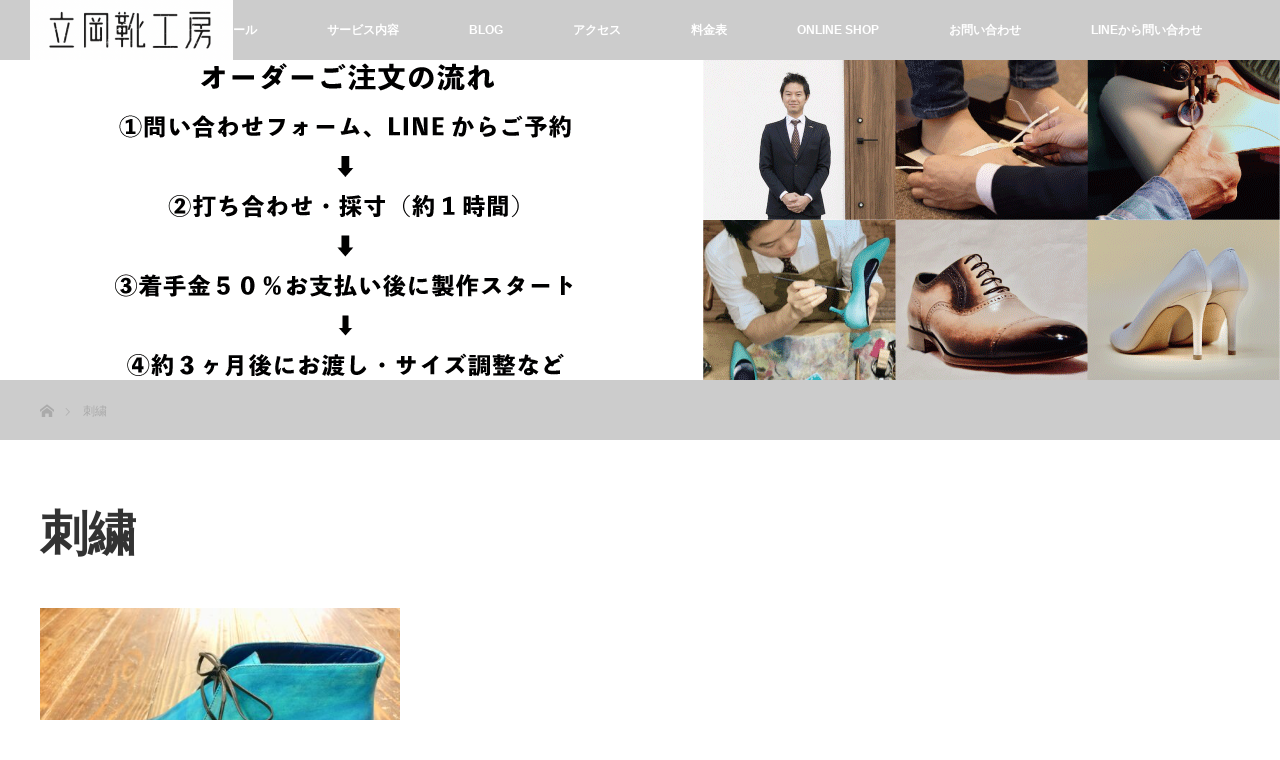

--- FILE ---
content_type: text/html; charset=UTF-8
request_url: https://tatsuoka.shoes/tag/%E5%88%BA%E7%B9%8D/
body_size: 7811
content:
<!DOCTYPE html>
<html class="pc" lang="ja">
<head prefix="og: http://ogp.me/ns# fb: http://ogp.me/ns/fb#">
<meta charset="UTF-8">
<!--[if IE]><meta http-equiv="X-UA-Compatible" content="IE=edge"><![endif]-->
<meta name="viewport" content="width=device-width,initial-scale=1.0">
<title>刺繍に関する記事一覧</title>
<meta name="description" content="紳士靴｜ブーツ｜婦人靴｜パンプス｜パティーヌ｜靴磨き｜靴修理｜サイズ調整｜オリジナル革雑貨製作｜プレゼント">

<link rel="pingback" href="https://tatsuoka.shoes/xmlrpc.php">
<meta name='robots' content='max-image-preview:large' />
<link rel='dns-prefetch' href='//www.google.com' />
<link rel='dns-prefetch' href='//maxcdn.bootstrapcdn.com' />
<link rel='dns-prefetch' href='//s.w.org' />
<link rel="alternate" type="application/rss+xml" title="岡山オーダーメイド靴製作　立岡靴工房 &raquo; フィード" href="https://tatsuoka.shoes/feed/" />
<link rel="alternate" type="application/rss+xml" title="岡山オーダーメイド靴製作　立岡靴工房 &raquo; コメントフィード" href="https://tatsuoka.shoes/comments/feed/" />
<link rel="alternate" type="application/rss+xml" title="岡山オーダーメイド靴製作　立岡靴工房 &raquo; 刺繍 タグのフィード" href="https://tatsuoka.shoes/tag/%e5%88%ba%e7%b9%8d/feed/" />
		<script type="text/javascript">
			window._wpemojiSettings = {"baseUrl":"https:\/\/s.w.org\/images\/core\/emoji\/13.0.1\/72x72\/","ext":".png","svgUrl":"https:\/\/s.w.org\/images\/core\/emoji\/13.0.1\/svg\/","svgExt":".svg","source":{"concatemoji":"https:\/\/tatsuoka.shoes\/wp-includes\/js\/wp-emoji-release.min.js?ver=5.7.14"}};
			!function(e,a,t){var n,r,o,i=a.createElement("canvas"),p=i.getContext&&i.getContext("2d");function s(e,t){var a=String.fromCharCode;p.clearRect(0,0,i.width,i.height),p.fillText(a.apply(this,e),0,0);e=i.toDataURL();return p.clearRect(0,0,i.width,i.height),p.fillText(a.apply(this,t),0,0),e===i.toDataURL()}function c(e){var t=a.createElement("script");t.src=e,t.defer=t.type="text/javascript",a.getElementsByTagName("head")[0].appendChild(t)}for(o=Array("flag","emoji"),t.supports={everything:!0,everythingExceptFlag:!0},r=0;r<o.length;r++)t.supports[o[r]]=function(e){if(!p||!p.fillText)return!1;switch(p.textBaseline="top",p.font="600 32px Arial",e){case"flag":return s([127987,65039,8205,9895,65039],[127987,65039,8203,9895,65039])?!1:!s([55356,56826,55356,56819],[55356,56826,8203,55356,56819])&&!s([55356,57332,56128,56423,56128,56418,56128,56421,56128,56430,56128,56423,56128,56447],[55356,57332,8203,56128,56423,8203,56128,56418,8203,56128,56421,8203,56128,56430,8203,56128,56423,8203,56128,56447]);case"emoji":return!s([55357,56424,8205,55356,57212],[55357,56424,8203,55356,57212])}return!1}(o[r]),t.supports.everything=t.supports.everything&&t.supports[o[r]],"flag"!==o[r]&&(t.supports.everythingExceptFlag=t.supports.everythingExceptFlag&&t.supports[o[r]]);t.supports.everythingExceptFlag=t.supports.everythingExceptFlag&&!t.supports.flag,t.DOMReady=!1,t.readyCallback=function(){t.DOMReady=!0},t.supports.everything||(n=function(){t.readyCallback()},a.addEventListener?(a.addEventListener("DOMContentLoaded",n,!1),e.addEventListener("load",n,!1)):(e.attachEvent("onload",n),a.attachEvent("onreadystatechange",function(){"complete"===a.readyState&&t.readyCallback()})),(n=t.source||{}).concatemoji?c(n.concatemoji):n.wpemoji&&n.twemoji&&(c(n.twemoji),c(n.wpemoji)))}(window,document,window._wpemojiSettings);
		</script>
		<style type="text/css">
img.wp-smiley,
img.emoji {
	display: inline !important;
	border: none !important;
	box-shadow: none !important;
	height: 1em !important;
	width: 1em !important;
	margin: 0 .07em !important;
	vertical-align: -0.1em !important;
	background: none !important;
	padding: 0 !important;
}
</style>
	<link rel='stylesheet' id='style-css'  href='https://tatsuoka.shoes/wp-content/themes/orion_tcd037/style.css?ver=1.1' type='text/css' media='screen' />
<link rel='stylesheet' id='sby_styles-css'  href='https://tatsuoka.shoes/wp-content/plugins/feeds-for-youtube/css/sb-youtube.min.css?ver=1.4' type='text/css' media='all' />
<link rel='stylesheet' id='sb_instagram_styles-css'  href='https://tatsuoka.shoes/wp-content/plugins/instagram-feed/css/sbi-styles.min.css?ver=2.9' type='text/css' media='all' />
<link rel='stylesheet' id='wp-block-library-css'  href='https://tatsuoka.shoes/wp-includes/css/dist/block-library/style.min.css?ver=5.7.14' type='text/css' media='all' />
<link rel='stylesheet' id='contact-form-7-css'  href='https://tatsuoka.shoes/wp-content/plugins/contact-form-7/includes/css/styles.css?ver=5.4.1' type='text/css' media='all' />
<link rel='stylesheet' id='ctf_styles-css'  href='https://tatsuoka.shoes/wp-content/plugins/custom-twitter-feeds/css/ctf-styles.min.css?ver=1.8' type='text/css' media='all' />
<link rel='stylesheet' id='sb-type-std-css'  href='https://tatsuoka.shoes/wp-content/plugins/speech-bubble/css/sb-type-std.css?ver=5.7.14' type='text/css' media='all' />
<link rel='stylesheet' id='sb-type-fb-css'  href='https://tatsuoka.shoes/wp-content/plugins/speech-bubble/css/sb-type-fb.css?ver=5.7.14' type='text/css' media='all' />
<link rel='stylesheet' id='sb-type-fb-flat-css'  href='https://tatsuoka.shoes/wp-content/plugins/speech-bubble/css/sb-type-fb-flat.css?ver=5.7.14' type='text/css' media='all' />
<link rel='stylesheet' id='sb-type-ln-css'  href='https://tatsuoka.shoes/wp-content/plugins/speech-bubble/css/sb-type-ln.css?ver=5.7.14' type='text/css' media='all' />
<link rel='stylesheet' id='sb-type-ln-flat-css'  href='https://tatsuoka.shoes/wp-content/plugins/speech-bubble/css/sb-type-ln-flat.css?ver=5.7.14' type='text/css' media='all' />
<link rel='stylesheet' id='sb-type-pink-css'  href='https://tatsuoka.shoes/wp-content/plugins/speech-bubble/css/sb-type-pink.css?ver=5.7.14' type='text/css' media='all' />
<link rel='stylesheet' id='sb-type-rtail-css'  href='https://tatsuoka.shoes/wp-content/plugins/speech-bubble/css/sb-type-rtail.css?ver=5.7.14' type='text/css' media='all' />
<link rel='stylesheet' id='sb-type-drop-css'  href='https://tatsuoka.shoes/wp-content/plugins/speech-bubble/css/sb-type-drop.css?ver=5.7.14' type='text/css' media='all' />
<link rel='stylesheet' id='sb-type-think-css'  href='https://tatsuoka.shoes/wp-content/plugins/speech-bubble/css/sb-type-think.css?ver=5.7.14' type='text/css' media='all' />
<link rel='stylesheet' id='sb-no-br-css'  href='https://tatsuoka.shoes/wp-content/plugins/speech-bubble/css/sb-no-br.css?ver=5.7.14' type='text/css' media='all' />
<link rel='stylesheet' id='ez-icomoon-css'  href='https://tatsuoka.shoes/wp-content/plugins/easy-table-of-contents/vendor/icomoon/style.min.css?ver=2.0.17' type='text/css' media='all' />
<link rel='stylesheet' id='ez-toc-css'  href='https://tatsuoka.shoes/wp-content/plugins/easy-table-of-contents/assets/css/screen.min.css?ver=2.0.17' type='text/css' media='all' />
<style id='ez-toc-inline-css' type='text/css'>
div#ez-toc-container p.ez-toc-title {font-size: 120%;}div#ez-toc-container p.ez-toc-title {font-weight: 500;}div#ez-toc-container ul li {font-size: 95%;}
</style>
<link rel='stylesheet' id='cff-css'  href='https://tatsuoka.shoes/wp-content/plugins/custom-facebook-feed/assets/css/cff-style.css?ver=2.19.1' type='text/css' media='all' />
<link rel='stylesheet' id='sb-font-awesome-css'  href='https://maxcdn.bootstrapcdn.com/font-awesome/4.7.0/css/font-awesome.min.css?ver=5.7.14' type='text/css' media='all' />
<script type='text/javascript' src='https://tatsuoka.shoes/wp-includes/js/jquery/jquery.min.js?ver=3.5.1' id='jquery-core-js'></script>
<script type='text/javascript' src='https://tatsuoka.shoes/wp-includes/js/jquery/jquery-migrate.min.js?ver=3.3.2' id='jquery-migrate-js'></script>
<link rel="https://api.w.org/" href="https://tatsuoka.shoes/wp-json/" /><link rel="alternate" type="application/json" href="https://tatsuoka.shoes/wp-json/wp/v2/tags/374" />
<script src="https://tatsuoka.shoes/wp-content/themes/orion_tcd037/js/jquery.easing.1.3.js?ver=1.1"></script>
<script src="https://tatsuoka.shoes/wp-content/themes/orion_tcd037/js/jscript.js?ver=1.1"></script>
<script src="https://tatsuoka.shoes/wp-content/themes/orion_tcd037/js/comment.js?ver=1.1"></script>

<link rel="stylesheet" media="screen and (max-width:770px)" href="https://tatsuoka.shoes/wp-content/themes/orion_tcd037/responsive.css?ver=1.1">

<style type="text/css">
body, input, textarea { font-family: "Segoe UI", Verdana, "游ゴシック", YuGothic, "Hiragino Kaku Gothic ProN", Meiryo, sans-serif; }
.rich_font { font-family: Verdana, "ヒラギノ角ゴ ProN W3", "Hiragino Kaku Gothic ProN", "メイリオ", Meiryo, sans-serif; }

body { font-size:15px; }

.pc #header .logo { font-size:21px; }
.mobile #header .logo { font-size:18px; }
#header_logo_index .logo { font-size:40px; }
#footer_logo_index .logo { font-size:40px; }
#header_logo_index .desc { font-size:12px; }
#footer_logo .desc { font-size:12px; }
.pc #index_content1 .index_content_header .headline { font-size:40px; }
.pc #index_content1 .index_content_header .desc { font-size:15px; }
.pc #index_content2 .index_content_header .headline { font-size:40px; }
.pc #index_content2 .index_content_header .desc { font-size:15px; }
.pc #index_dis .index_content_header .headline { font-size:40px; }
.pc #index_dis .index_content_header .desc { font-size:15px; }


.pc #header, #bread_crumb, .pc #global_menu ul ul a, #index_dis_slider .link, #previous_next_post .label, #related_post .headline span, #comment_headline span, .side_headline span, .widget_search #search-btn input, .widget_search #searchsubmit, .side_widget.google_search #searchsubmit, .page_navi span.current
 { background-color:#CCCCCC; }

.footer_menu li.no_link a { color:#CCCCCC; }

a:hover, #comment_header ul li a:hover, .pc #global_menu > ul > li.active > a, .pc #global_menu li.current-menu-item > a, .pc #global_menu > ul > li > a:hover, #header_logo .logo a:hover, #bread_crumb li.home a:hover:before, #bread_crumb li a:hover
 { color:#1F1C1D; }

.pc #global_menu ul ul a:hover, #return_top a:hover, .next_page_link a:hover, .page_navi a:hover, .collapse_category_list li a:hover .count, .index_box_list .link:hover, .index_content_header2 .link a:hover, #index_blog_list li .category a:hover, .slick-arrow:hover, #index_dis_slider .link:hover, #header_logo_index .link:hover,
 #previous_next_page a:hover, .page_navi p.back a:hover, #post_meta_top .category a:hover, .collapse_category_list li a:hover .count, .mobile #global_menu li a:hover,
   #wp-calendar td a:hover, #wp-calendar #prev a:hover, #wp-calendar #next a:hover, .widget_search #search-btn input:hover, .widget_search #searchsubmit:hover, .side_widget.google_search #searchsubmit:hover,
    #submit_comment:hover, #comment_header ul li a:hover, #comment_header ul li.comment_switch_active a, #comment_header #comment_closed p, #post_pagination a:hover, #post_pagination p, a.menu_button:hover, .mobile .footer_menu a:hover, .mobile #footer_menu_bottom li a:hover, .post_content .bt_orion:hover
     { background-color:#1F1C1D; }

#comment_textarea textarea:focus, #guest_info input:focus, #comment_header ul li a:hover, #comment_header ul li.comment_switch_active a, #comment_header #comment_closed p
 { border-color:#1F1C1D; }

#comment_header ul li.comment_switch_active a:after, #comment_header #comment_closed p:after
 { border-color:#1F1C1D transparent transparent transparent; }

.collapse_category_list li a:before
 { border-color: transparent transparent transparent #1F1C1D; }


.footer_menu li:first-child a, .footer_menu li:only-child a { pointer-events:none; }


#footer_social_link li.line:before { content:'\e909'; }

#footer_social_link li.youtube, #footer_social_link li.youtube a { width: 55px; }

#footer_social_link li.youtube:hover:before { color:#DA1725; }

#footer_social_link li.youtube:before { content: '\ea9e'; }

</style>


<script type="text/javascript">
jQuery(document).ready(function($) {

  $(window).load(function() {
   $('#header_image .title').delay(1000).fadeIn(3000);
  });


});
</script>


<link rel="icon" href="https://tatsuoka.shoes/wp-content/uploads/2021/05/cropped-横井さん似顔絵イラスト黒髪茶靴-32x32.jpg" sizes="32x32" />
<link rel="icon" href="https://tatsuoka.shoes/wp-content/uploads/2021/05/cropped-横井さん似顔絵イラスト黒髪茶靴-192x192.jpg" sizes="192x192" />
<link rel="apple-touch-icon" href="https://tatsuoka.shoes/wp-content/uploads/2021/05/cropped-横井さん似顔絵イラスト黒髪茶靴-180x180.jpg" />
<meta name="msapplication-TileImage" content="https://tatsuoka.shoes/wp-content/uploads/2021/05/cropped-横井さん似顔絵イラスト黒髪茶靴-270x270.jpg" />
<style id="wpforms-css-vars-root">
				:root {
					--wpforms-field-border-radius: 3px;
--wpforms-field-background-color: #ffffff;
--wpforms-field-border-color: rgba( 0, 0, 0, 0.25 );
--wpforms-field-text-color: rgba( 0, 0, 0, 0.7 );
--wpforms-label-color: rgba( 0, 0, 0, 0.85 );
--wpforms-label-sublabel-color: rgba( 0, 0, 0, 0.55 );
--wpforms-label-error-color: #d63637;
--wpforms-button-border-radius: 3px;
--wpforms-button-background-color: #066aab;
--wpforms-button-text-color: #ffffff;
--wpforms-field-size-input-height: 43px;
--wpforms-field-size-input-spacing: 15px;
--wpforms-field-size-font-size: 16px;
--wpforms-field-size-line-height: 19px;
--wpforms-field-size-padding-h: 14px;
--wpforms-field-size-checkbox-size: 16px;
--wpforms-field-size-sublabel-spacing: 5px;
--wpforms-field-size-icon-size: 1;
--wpforms-label-size-font-size: 16px;
--wpforms-label-size-line-height: 19px;
--wpforms-label-size-sublabel-font-size: 14px;
--wpforms-label-size-sublabel-line-height: 17px;
--wpforms-button-size-font-size: 17px;
--wpforms-button-size-height: 41px;
--wpforms-button-size-padding-h: 15px;
--wpforms-button-size-margin-top: 10px;

				}
			</style>
<script>
  (function(i,s,o,g,r,a,m){i['GoogleAnalyticsObject']=r;i[r]=i[r]||function(){
  (i[r].q=i[r].q||[]).push(arguments)},i[r].l=1*new Date();a=s.createElement(o),
  m=s.getElementsByTagName(o)[0];a.async=1;a.src=g;m.parentNode.insertBefore(a,m)
  })(window,document,'script','https://www.google-analytics.com/analytics.js','ga');

  ga('create', 'UA-92902559-1', 'auto');
  ga('send', 'pageview');

</script>


<script async src="//pagead2.googlesyndication.com/pagead/js/adsbygoogle.js"></script>
<script>
     (adsbygoogle = window.adsbygoogle || []).push({
          google_ad_client: "ca-pub-1883071649932110",
          enable_page_level_ads: true
     });
</script>





</head>
<body id="body" class="archive tag tag-374">


 <div id="top">

  <div id="header">
   <div id="header_inner">
    <div id="header_logo">
     <div id="logo_image">
 <h1 class="logo">
  <a href="https://tatsuoka.shoes/" title="岡山オーダーメイド靴製作　立岡靴工房" data-label="岡山オーダーメイド靴製作　立岡靴工房"><img src="https://tatsuoka.shoes/wp-content/uploads/2021/05/スクリーンショット-2021-05-05-17.49.38.png?1768274547" alt="岡山オーダーメイド靴製作　立岡靴工房" title="岡山オーダーメイド靴製作　立岡靴工房" /></a>
 </h1>
</div>
    </div>
        <a href="#" class="menu_button"><span>menu</span></a>
    <div id="global_menu">
     <ul id="menu-%e3%83%88%e3%83%83%e3%83%97%e3%83%a1%e3%83%8b%e3%83%a5%e3%83%bc" class="menu"><li id="menu-item-67" class="menu-item menu-item-type-custom menu-item-object-custom menu-item-home menu-item-67"><a href="http://tatsuoka.shoes">ホーム</a></li>
<li id="menu-item-3437" class="menu-item menu-item-type-post_type menu-item-object-page menu-item-3437"><a href="https://tatsuoka.shoes/profile/">プロフィール</a></li>
<li id="menu-item-86" class="menu-item menu-item-type-post_type_archive menu-item-object-distinations menu-item-has-children menu-item-86"><a href="https://tatsuoka.shoes/distinations/">サービス内容</a>
<ul class="sub-menu">
	<li id="menu-item-75" class="menu-item menu-item-type-post_type menu-item-object-distinations menu-item-75"><a href="https://tatsuoka.shoes/distinations/men/">shoes for men</a></li>
	<li id="menu-item-85" class="menu-item menu-item-type-post_type menu-item-object-distinations menu-item-85"><a href="https://tatsuoka.shoes/distinations/lady/">shoes for lady</a></li>
	<li id="menu-item-3401" class="menu-item menu-item-type-post_type menu-item-object-distinations menu-item-3401"><a href="https://tatsuoka.shoes/distinations/ubershoes/">UBER SHOES 　Delivery</a></li>
	<li id="menu-item-77" class="menu-item menu-item-type-post_type menu-item-object-distinations menu-item-77"><a href="https://tatsuoka.shoes/distinations/repair/">repair &#038; maintenance</a></li>
	<li id="menu-item-3399" class="menu-item menu-item-type-post_type menu-item-object-distinations menu-item-3399"><a href="https://tatsuoka.shoes/distinations/oem/">OEM</a></li>
	<li id="menu-item-3400" class="menu-item menu-item-type-post_type menu-item-object-distinations menu-item-3400"><a href="https://tatsuoka.shoes/distinations/event/">Event &#038;  Workshop</a></li>
</ul>
</li>
<li id="menu-item-43" class="menu-item menu-item-type-post_type menu-item-object-page current_page_parent menu-item-has-children menu-item-43"><a href="https://tatsuoka.shoes/blog/">BLOG</a>
<ul class="sub-menu">
	<li id="menu-item-107" class="menu-item menu-item-type-taxonomy menu-item-object-category menu-item-107"><a href="https://tatsuoka.shoes/category/mens/">制作事例：メンズ</a></li>
	<li id="menu-item-108" class="menu-item menu-item-type-taxonomy menu-item-object-category menu-item-108"><a href="https://tatsuoka.shoes/category/ladys/">制作事例：レディース</a></li>
	<li id="menu-item-109" class="menu-item menu-item-type-taxonomy menu-item-object-category menu-item-109"><a href="https://tatsuoka.shoes/category/maintenance/">修理・メンテナンス</a></li>
</ul>
</li>
<li id="menu-item-66" class="menu-item menu-item-type-post_type menu-item-object-page menu-item-66"><a href="https://tatsuoka.shoes/%e3%82%a2%e3%82%af%e3%82%bb%e3%82%b9/">アクセス</a></li>
<li id="menu-item-3423" class="menu-item menu-item-type-post_type menu-item-object-page menu-item-3423"><a href="https://tatsuoka.shoes/pricelist/">料金表</a></li>
<li id="menu-item-3436" class="menu-item menu-item-type-custom menu-item-object-custom menu-item-3436"><a href="https://ec.tatsuoka.shoes/">ONLINE SHOP</a></li>
<li id="menu-item-73" class="menu-item menu-item-type-post_type menu-item-object-page menu-item-73"><a href="https://tatsuoka.shoes/info/">お問い合わせ</a></li>
<li id="menu-item-3396" class="menu-item menu-item-type-custom menu-item-object-custom menu-item-3396"><a href="https://page.line.me/tqo4693a">LINEから問い合わせ</a></li>
<li id="menu-item-3443" class="menu-item menu-item-type-post_type menu-item-object-page menu-item-3443"><a href="https://tatsuoka.shoes/download/">資料ダウンロード</a></li>
</ul>    </div>
       </div><!-- END #header_inner -->
  </div><!-- END #header -->

  
 </div><!-- END #top -->

 <div id="main_contents" class="clearfix">

<div id="header_image">
 <div class="image"><img src="https://tatsuoka.shoes/wp-content/uploads/2021/05/立岡靴工房ホームページご注文の流れバナー-1280x320.gif" title="" alt="" /></div>
 <div class="caption" style="text-shadow:0px 0px 4px #333333; color:#FFFFFF; ">
  <p class="title rich_font" style="font-size:40px;"></p>
 </div>
</div>

<div id="bread_crumb">

<ul class="clearfix">
 <li class="home"><a href="https://tatsuoka.shoes/"><span>ホーム</span></a></li>

 <li class="last">刺繍</li>

</ul>
</div>
<div id="main_col">

 <div id="archive_header">

  <h2 id="archive_headline" class="rich_font">刺繍</h2>
 
 
 </div><!-- END #archive_header -->

  <ol class="clearfix" id="index_blog_list">
    <li class="clearfix">
   <a class="image" href="https://tatsuoka.shoes/2020/09/28/lightblue/" title="【パティーヌ靴制作事例】ティファニーグリーンからネイビーにグラデーションするチャッカブーツ【ネーム刺繍あり】"><img width="500" height="347" src="https://tatsuoka.shoes/wp-content/uploads/2020/09/IMG_6160-500x347.jpg" class="attachment-size2 size-size2 wp-post-image" alt="" loading="lazy" /></a>
   <a class="title" href="https://tatsuoka.shoes/2020/09/28/lightblue/">【パティーヌ靴制作事例】ティファニーグリーンからネイビーにグラデーションするチャッカブーツ…</a>
   <ul class="meta clearfix">
    <li class="category"><a href="https://tatsuoka.shoes/category/mens/">制作事例：メンズ</a>
</li>    <li class="date"><time class="entry-date updated" datetime="2020-09-28T09:40:25+09:00">2020.9.28</time></li>   </ul>
  </li>
   </ol><!-- END .post_list -->
 
 <div class="page_navi clearfix">
<p class="back"><a href="https://tatsuoka.shoes/">トップページに戻る</a></p>
</div>

</div><!-- END #main_col -->


 </div><!-- END #main_contents -->

 <div id="footer_top">
  <div id="footer_top_inner">

   <!-- footer logo -->
   <div id="footer_logo">
    <div class="logo_area">
 <p class="logo rich_font"><a href="https://tatsuoka.shoes/">岡山オーダーメイド靴製作　立岡靴工房</a></p>
 <p class="desc">紳士靴｜ブーツ｜婦人靴｜パンプス｜パティーヌ｜靴磨き｜靴修理｜サイズ調整｜オリジナル革雑貨製作｜プレゼント</p></div>
   </div>

   <!-- footer menu -->
      <div id="footer_menu" class="clearfix">
            <div id="footer-menu2" class="footer_menu clearfix">
     <ul id="menu-%e3%83%88%e3%83%83%e3%83%97%e3%83%a1%e3%83%8b%e3%83%a5%e3%83%bc-1" class="menu"><li class="menu-item menu-item-type-custom menu-item-object-custom menu-item-home menu-item-67"><a href="http://tatsuoka.shoes">ホーム</a></li>
<li class="menu-item menu-item-type-post_type menu-item-object-page menu-item-3437"><a href="https://tatsuoka.shoes/profile/">プロフィール</a></li>
<li class="menu-item menu-item-type-post_type_archive menu-item-object-distinations menu-item-has-children menu-item-86"><a href="https://tatsuoka.shoes/distinations/">サービス内容</a></li>
<li class="menu-item menu-item-type-post_type menu-item-object-page current_page_parent menu-item-has-children menu-item-43"><a href="https://tatsuoka.shoes/blog/">BLOG</a></li>
<li class="menu-item menu-item-type-post_type menu-item-object-page menu-item-66"><a href="https://tatsuoka.shoes/%e3%82%a2%e3%82%af%e3%82%bb%e3%82%b9/">アクセス</a></li>
<li class="menu-item menu-item-type-post_type menu-item-object-page menu-item-3423"><a href="https://tatsuoka.shoes/pricelist/">料金表</a></li>
<li class="menu-item menu-item-type-custom menu-item-object-custom menu-item-3436"><a href="https://ec.tatsuoka.shoes/">ONLINE SHOP</a></li>
<li class="menu-item menu-item-type-post_type menu-item-object-page menu-item-73"><a href="https://tatsuoka.shoes/info/">お問い合わせ</a></li>
<li class="menu-item menu-item-type-custom menu-item-object-custom menu-item-3396"><a href="https://page.line.me/tqo4693a">LINEから問い合わせ</a></li>
<li class="menu-item menu-item-type-post_type menu-item-object-page menu-item-3443"><a href="https://tatsuoka.shoes/download/">資料ダウンロード</a></li>
</ul>    </div>
                       </div>
   
  </div><!-- END #footer_top_inner -->
 </div><!-- END #footer_top -->

 <div id="footer_bottom">
  <div id="footer_bottom_inner" class="clearfix">

   <!-- social button -->
      <ul class="clearfix" id="footer_social_link">
        <li class="twitter"><a class="target_blank" href="https://twitter.com/tatsuokashoes">Twitter</a></li>
            <li class="facebook"><a class="target_blank" href="https://www.facebook.com/tatsuokashoes/">Facebook</a></li>
    	   
	   
<li class="youtube"><a class="target_blank" href="https://www.youtube.com/channel/UCKXWeLH9yeOlS06Q1jn96oA" target="_blank">YouTube</a></li>
	   
        <li class="insta"><a class="target_blank" href="https://www.instagram.com/tatsuoka.shoes/">Instagram</a></li>
     

	    <li class="line"><a href="https://page.line.me/tqo4693a" target="_blank">LINE</a></li>
       </ul>
   
   <!-- footer bottom menu -->
   
  </div><!-- END #footer_bottom_inner -->
 </div><!-- END #footer_bottom -->

 <p id="copyright">Copyright &copy;&nbsp; <a href="https://tatsuoka.shoes/">岡山オーダーメイド靴製作　立岡靴工房</a></p>

 <div id="return_top">
    <a href="#body"><span>PAGE TOP</span></a>
   </div>


 
 
<!-- Custom Facebook Feed JS -->
<script type="text/javascript">var cffajaxurl = "https://tatsuoka.shoes/wp-admin/admin-ajax.php";
var cfflinkhashtags = "true";
</script>
<!-- YouTube Feed JS -->
<script type="text/javascript">

</script>
<!-- Instagram Feed JS -->
<script type="text/javascript">
var sbiajaxurl = "https://tatsuoka.shoes/wp-admin/admin-ajax.php";
</script>
<script type='text/javascript' src='https://tatsuoka.shoes/wp-includes/js/dist/vendor/wp-polyfill.min.js?ver=7.4.4' id='wp-polyfill-js'></script>
<script type='text/javascript' id='wp-polyfill-js-after'>
( 'fetch' in window ) || document.write( '<script src="https://tatsuoka.shoes/wp-includes/js/dist/vendor/wp-polyfill-fetch.min.js?ver=3.0.0"></scr' + 'ipt>' );( document.contains ) || document.write( '<script src="https://tatsuoka.shoes/wp-includes/js/dist/vendor/wp-polyfill-node-contains.min.js?ver=3.42.0"></scr' + 'ipt>' );( window.DOMRect ) || document.write( '<script src="https://tatsuoka.shoes/wp-includes/js/dist/vendor/wp-polyfill-dom-rect.min.js?ver=3.42.0"></scr' + 'ipt>' );( window.URL && window.URL.prototype && window.URLSearchParams ) || document.write( '<script src="https://tatsuoka.shoes/wp-includes/js/dist/vendor/wp-polyfill-url.min.js?ver=3.6.4"></scr' + 'ipt>' );( window.FormData && window.FormData.prototype.keys ) || document.write( '<script src="https://tatsuoka.shoes/wp-includes/js/dist/vendor/wp-polyfill-formdata.min.js?ver=3.0.12"></scr' + 'ipt>' );( Element.prototype.matches && Element.prototype.closest ) || document.write( '<script src="https://tatsuoka.shoes/wp-includes/js/dist/vendor/wp-polyfill-element-closest.min.js?ver=2.0.2"></scr' + 'ipt>' );( 'objectFit' in document.documentElement.style ) || document.write( '<script src="https://tatsuoka.shoes/wp-includes/js/dist/vendor/wp-polyfill-object-fit.min.js?ver=2.3.4"></scr' + 'ipt>' );
</script>
<script type='text/javascript' id='contact-form-7-js-extra'>
/* <![CDATA[ */
var wpcf7 = {"api":{"root":"https:\/\/tatsuoka.shoes\/wp-json\/","namespace":"contact-form-7\/v1"}};
/* ]]> */
</script>
<script type='text/javascript' src='https://tatsuoka.shoes/wp-content/plugins/contact-form-7/includes/js/index.js?ver=5.4.1' id='contact-form-7-js'></script>
<script type='text/javascript' src='https://tatsuoka.shoes/wp-content/plugins/custom-facebook-feed/assets/js/cff-scripts.js?ver=2.19.1' id='cffscripts-js'></script>
<script type='text/javascript' src='https://www.google.com/recaptcha/api.js?render=6LeUzq4iAAAAAC8LOby_d5sXRsQ5zvMLOhC7HLw6&#038;ver=3.0' id='google-recaptcha-js'></script>
<script type='text/javascript' id='wpcf7-recaptcha-js-extra'>
/* <![CDATA[ */
var wpcf7_recaptcha = {"sitekey":"6LeUzq4iAAAAAC8LOby_d5sXRsQ5zvMLOhC7HLw6","actions":{"homepage":"homepage","contactform":"contactform"}};
/* ]]> */
</script>
<script type='text/javascript' src='https://tatsuoka.shoes/wp-content/plugins/contact-form-7/modules/recaptcha/index.js?ver=5.4.1' id='wpcf7-recaptcha-js'></script>
<script type='text/javascript' src='https://tatsuoka.shoes/wp-includes/js/wp-embed.min.js?ver=5.7.14' id='wp-embed-js'></script>
</body>
</html>

--- FILE ---
content_type: text/html; charset=utf-8
request_url: https://www.google.com/recaptcha/api2/anchor?ar=1&k=6LeUzq4iAAAAAC8LOby_d5sXRsQ5zvMLOhC7HLw6&co=aHR0cHM6Ly90YXRzdW9rYS5zaG9lczo0NDM.&hl=en&v=PoyoqOPhxBO7pBk68S4YbpHZ&size=invisible&anchor-ms=20000&execute-ms=30000&cb=m2ox2q75jxlc
body_size: 48594
content:
<!DOCTYPE HTML><html dir="ltr" lang="en"><head><meta http-equiv="Content-Type" content="text/html; charset=UTF-8">
<meta http-equiv="X-UA-Compatible" content="IE=edge">
<title>reCAPTCHA</title>
<style type="text/css">
/* cyrillic-ext */
@font-face {
  font-family: 'Roboto';
  font-style: normal;
  font-weight: 400;
  font-stretch: 100%;
  src: url(//fonts.gstatic.com/s/roboto/v48/KFO7CnqEu92Fr1ME7kSn66aGLdTylUAMa3GUBHMdazTgWw.woff2) format('woff2');
  unicode-range: U+0460-052F, U+1C80-1C8A, U+20B4, U+2DE0-2DFF, U+A640-A69F, U+FE2E-FE2F;
}
/* cyrillic */
@font-face {
  font-family: 'Roboto';
  font-style: normal;
  font-weight: 400;
  font-stretch: 100%;
  src: url(//fonts.gstatic.com/s/roboto/v48/KFO7CnqEu92Fr1ME7kSn66aGLdTylUAMa3iUBHMdazTgWw.woff2) format('woff2');
  unicode-range: U+0301, U+0400-045F, U+0490-0491, U+04B0-04B1, U+2116;
}
/* greek-ext */
@font-face {
  font-family: 'Roboto';
  font-style: normal;
  font-weight: 400;
  font-stretch: 100%;
  src: url(//fonts.gstatic.com/s/roboto/v48/KFO7CnqEu92Fr1ME7kSn66aGLdTylUAMa3CUBHMdazTgWw.woff2) format('woff2');
  unicode-range: U+1F00-1FFF;
}
/* greek */
@font-face {
  font-family: 'Roboto';
  font-style: normal;
  font-weight: 400;
  font-stretch: 100%;
  src: url(//fonts.gstatic.com/s/roboto/v48/KFO7CnqEu92Fr1ME7kSn66aGLdTylUAMa3-UBHMdazTgWw.woff2) format('woff2');
  unicode-range: U+0370-0377, U+037A-037F, U+0384-038A, U+038C, U+038E-03A1, U+03A3-03FF;
}
/* math */
@font-face {
  font-family: 'Roboto';
  font-style: normal;
  font-weight: 400;
  font-stretch: 100%;
  src: url(//fonts.gstatic.com/s/roboto/v48/KFO7CnqEu92Fr1ME7kSn66aGLdTylUAMawCUBHMdazTgWw.woff2) format('woff2');
  unicode-range: U+0302-0303, U+0305, U+0307-0308, U+0310, U+0312, U+0315, U+031A, U+0326-0327, U+032C, U+032F-0330, U+0332-0333, U+0338, U+033A, U+0346, U+034D, U+0391-03A1, U+03A3-03A9, U+03B1-03C9, U+03D1, U+03D5-03D6, U+03F0-03F1, U+03F4-03F5, U+2016-2017, U+2034-2038, U+203C, U+2040, U+2043, U+2047, U+2050, U+2057, U+205F, U+2070-2071, U+2074-208E, U+2090-209C, U+20D0-20DC, U+20E1, U+20E5-20EF, U+2100-2112, U+2114-2115, U+2117-2121, U+2123-214F, U+2190, U+2192, U+2194-21AE, U+21B0-21E5, U+21F1-21F2, U+21F4-2211, U+2213-2214, U+2216-22FF, U+2308-230B, U+2310, U+2319, U+231C-2321, U+2336-237A, U+237C, U+2395, U+239B-23B7, U+23D0, U+23DC-23E1, U+2474-2475, U+25AF, U+25B3, U+25B7, U+25BD, U+25C1, U+25CA, U+25CC, U+25FB, U+266D-266F, U+27C0-27FF, U+2900-2AFF, U+2B0E-2B11, U+2B30-2B4C, U+2BFE, U+3030, U+FF5B, U+FF5D, U+1D400-1D7FF, U+1EE00-1EEFF;
}
/* symbols */
@font-face {
  font-family: 'Roboto';
  font-style: normal;
  font-weight: 400;
  font-stretch: 100%;
  src: url(//fonts.gstatic.com/s/roboto/v48/KFO7CnqEu92Fr1ME7kSn66aGLdTylUAMaxKUBHMdazTgWw.woff2) format('woff2');
  unicode-range: U+0001-000C, U+000E-001F, U+007F-009F, U+20DD-20E0, U+20E2-20E4, U+2150-218F, U+2190, U+2192, U+2194-2199, U+21AF, U+21E6-21F0, U+21F3, U+2218-2219, U+2299, U+22C4-22C6, U+2300-243F, U+2440-244A, U+2460-24FF, U+25A0-27BF, U+2800-28FF, U+2921-2922, U+2981, U+29BF, U+29EB, U+2B00-2BFF, U+4DC0-4DFF, U+FFF9-FFFB, U+10140-1018E, U+10190-1019C, U+101A0, U+101D0-101FD, U+102E0-102FB, U+10E60-10E7E, U+1D2C0-1D2D3, U+1D2E0-1D37F, U+1F000-1F0FF, U+1F100-1F1AD, U+1F1E6-1F1FF, U+1F30D-1F30F, U+1F315, U+1F31C, U+1F31E, U+1F320-1F32C, U+1F336, U+1F378, U+1F37D, U+1F382, U+1F393-1F39F, U+1F3A7-1F3A8, U+1F3AC-1F3AF, U+1F3C2, U+1F3C4-1F3C6, U+1F3CA-1F3CE, U+1F3D4-1F3E0, U+1F3ED, U+1F3F1-1F3F3, U+1F3F5-1F3F7, U+1F408, U+1F415, U+1F41F, U+1F426, U+1F43F, U+1F441-1F442, U+1F444, U+1F446-1F449, U+1F44C-1F44E, U+1F453, U+1F46A, U+1F47D, U+1F4A3, U+1F4B0, U+1F4B3, U+1F4B9, U+1F4BB, U+1F4BF, U+1F4C8-1F4CB, U+1F4D6, U+1F4DA, U+1F4DF, U+1F4E3-1F4E6, U+1F4EA-1F4ED, U+1F4F7, U+1F4F9-1F4FB, U+1F4FD-1F4FE, U+1F503, U+1F507-1F50B, U+1F50D, U+1F512-1F513, U+1F53E-1F54A, U+1F54F-1F5FA, U+1F610, U+1F650-1F67F, U+1F687, U+1F68D, U+1F691, U+1F694, U+1F698, U+1F6AD, U+1F6B2, U+1F6B9-1F6BA, U+1F6BC, U+1F6C6-1F6CF, U+1F6D3-1F6D7, U+1F6E0-1F6EA, U+1F6F0-1F6F3, U+1F6F7-1F6FC, U+1F700-1F7FF, U+1F800-1F80B, U+1F810-1F847, U+1F850-1F859, U+1F860-1F887, U+1F890-1F8AD, U+1F8B0-1F8BB, U+1F8C0-1F8C1, U+1F900-1F90B, U+1F93B, U+1F946, U+1F984, U+1F996, U+1F9E9, U+1FA00-1FA6F, U+1FA70-1FA7C, U+1FA80-1FA89, U+1FA8F-1FAC6, U+1FACE-1FADC, U+1FADF-1FAE9, U+1FAF0-1FAF8, U+1FB00-1FBFF;
}
/* vietnamese */
@font-face {
  font-family: 'Roboto';
  font-style: normal;
  font-weight: 400;
  font-stretch: 100%;
  src: url(//fonts.gstatic.com/s/roboto/v48/KFO7CnqEu92Fr1ME7kSn66aGLdTylUAMa3OUBHMdazTgWw.woff2) format('woff2');
  unicode-range: U+0102-0103, U+0110-0111, U+0128-0129, U+0168-0169, U+01A0-01A1, U+01AF-01B0, U+0300-0301, U+0303-0304, U+0308-0309, U+0323, U+0329, U+1EA0-1EF9, U+20AB;
}
/* latin-ext */
@font-face {
  font-family: 'Roboto';
  font-style: normal;
  font-weight: 400;
  font-stretch: 100%;
  src: url(//fonts.gstatic.com/s/roboto/v48/KFO7CnqEu92Fr1ME7kSn66aGLdTylUAMa3KUBHMdazTgWw.woff2) format('woff2');
  unicode-range: U+0100-02BA, U+02BD-02C5, U+02C7-02CC, U+02CE-02D7, U+02DD-02FF, U+0304, U+0308, U+0329, U+1D00-1DBF, U+1E00-1E9F, U+1EF2-1EFF, U+2020, U+20A0-20AB, U+20AD-20C0, U+2113, U+2C60-2C7F, U+A720-A7FF;
}
/* latin */
@font-face {
  font-family: 'Roboto';
  font-style: normal;
  font-weight: 400;
  font-stretch: 100%;
  src: url(//fonts.gstatic.com/s/roboto/v48/KFO7CnqEu92Fr1ME7kSn66aGLdTylUAMa3yUBHMdazQ.woff2) format('woff2');
  unicode-range: U+0000-00FF, U+0131, U+0152-0153, U+02BB-02BC, U+02C6, U+02DA, U+02DC, U+0304, U+0308, U+0329, U+2000-206F, U+20AC, U+2122, U+2191, U+2193, U+2212, U+2215, U+FEFF, U+FFFD;
}
/* cyrillic-ext */
@font-face {
  font-family: 'Roboto';
  font-style: normal;
  font-weight: 500;
  font-stretch: 100%;
  src: url(//fonts.gstatic.com/s/roboto/v48/KFO7CnqEu92Fr1ME7kSn66aGLdTylUAMa3GUBHMdazTgWw.woff2) format('woff2');
  unicode-range: U+0460-052F, U+1C80-1C8A, U+20B4, U+2DE0-2DFF, U+A640-A69F, U+FE2E-FE2F;
}
/* cyrillic */
@font-face {
  font-family: 'Roboto';
  font-style: normal;
  font-weight: 500;
  font-stretch: 100%;
  src: url(//fonts.gstatic.com/s/roboto/v48/KFO7CnqEu92Fr1ME7kSn66aGLdTylUAMa3iUBHMdazTgWw.woff2) format('woff2');
  unicode-range: U+0301, U+0400-045F, U+0490-0491, U+04B0-04B1, U+2116;
}
/* greek-ext */
@font-face {
  font-family: 'Roboto';
  font-style: normal;
  font-weight: 500;
  font-stretch: 100%;
  src: url(//fonts.gstatic.com/s/roboto/v48/KFO7CnqEu92Fr1ME7kSn66aGLdTylUAMa3CUBHMdazTgWw.woff2) format('woff2');
  unicode-range: U+1F00-1FFF;
}
/* greek */
@font-face {
  font-family: 'Roboto';
  font-style: normal;
  font-weight: 500;
  font-stretch: 100%;
  src: url(//fonts.gstatic.com/s/roboto/v48/KFO7CnqEu92Fr1ME7kSn66aGLdTylUAMa3-UBHMdazTgWw.woff2) format('woff2');
  unicode-range: U+0370-0377, U+037A-037F, U+0384-038A, U+038C, U+038E-03A1, U+03A3-03FF;
}
/* math */
@font-face {
  font-family: 'Roboto';
  font-style: normal;
  font-weight: 500;
  font-stretch: 100%;
  src: url(//fonts.gstatic.com/s/roboto/v48/KFO7CnqEu92Fr1ME7kSn66aGLdTylUAMawCUBHMdazTgWw.woff2) format('woff2');
  unicode-range: U+0302-0303, U+0305, U+0307-0308, U+0310, U+0312, U+0315, U+031A, U+0326-0327, U+032C, U+032F-0330, U+0332-0333, U+0338, U+033A, U+0346, U+034D, U+0391-03A1, U+03A3-03A9, U+03B1-03C9, U+03D1, U+03D5-03D6, U+03F0-03F1, U+03F4-03F5, U+2016-2017, U+2034-2038, U+203C, U+2040, U+2043, U+2047, U+2050, U+2057, U+205F, U+2070-2071, U+2074-208E, U+2090-209C, U+20D0-20DC, U+20E1, U+20E5-20EF, U+2100-2112, U+2114-2115, U+2117-2121, U+2123-214F, U+2190, U+2192, U+2194-21AE, U+21B0-21E5, U+21F1-21F2, U+21F4-2211, U+2213-2214, U+2216-22FF, U+2308-230B, U+2310, U+2319, U+231C-2321, U+2336-237A, U+237C, U+2395, U+239B-23B7, U+23D0, U+23DC-23E1, U+2474-2475, U+25AF, U+25B3, U+25B7, U+25BD, U+25C1, U+25CA, U+25CC, U+25FB, U+266D-266F, U+27C0-27FF, U+2900-2AFF, U+2B0E-2B11, U+2B30-2B4C, U+2BFE, U+3030, U+FF5B, U+FF5D, U+1D400-1D7FF, U+1EE00-1EEFF;
}
/* symbols */
@font-face {
  font-family: 'Roboto';
  font-style: normal;
  font-weight: 500;
  font-stretch: 100%;
  src: url(//fonts.gstatic.com/s/roboto/v48/KFO7CnqEu92Fr1ME7kSn66aGLdTylUAMaxKUBHMdazTgWw.woff2) format('woff2');
  unicode-range: U+0001-000C, U+000E-001F, U+007F-009F, U+20DD-20E0, U+20E2-20E4, U+2150-218F, U+2190, U+2192, U+2194-2199, U+21AF, U+21E6-21F0, U+21F3, U+2218-2219, U+2299, U+22C4-22C6, U+2300-243F, U+2440-244A, U+2460-24FF, U+25A0-27BF, U+2800-28FF, U+2921-2922, U+2981, U+29BF, U+29EB, U+2B00-2BFF, U+4DC0-4DFF, U+FFF9-FFFB, U+10140-1018E, U+10190-1019C, U+101A0, U+101D0-101FD, U+102E0-102FB, U+10E60-10E7E, U+1D2C0-1D2D3, U+1D2E0-1D37F, U+1F000-1F0FF, U+1F100-1F1AD, U+1F1E6-1F1FF, U+1F30D-1F30F, U+1F315, U+1F31C, U+1F31E, U+1F320-1F32C, U+1F336, U+1F378, U+1F37D, U+1F382, U+1F393-1F39F, U+1F3A7-1F3A8, U+1F3AC-1F3AF, U+1F3C2, U+1F3C4-1F3C6, U+1F3CA-1F3CE, U+1F3D4-1F3E0, U+1F3ED, U+1F3F1-1F3F3, U+1F3F5-1F3F7, U+1F408, U+1F415, U+1F41F, U+1F426, U+1F43F, U+1F441-1F442, U+1F444, U+1F446-1F449, U+1F44C-1F44E, U+1F453, U+1F46A, U+1F47D, U+1F4A3, U+1F4B0, U+1F4B3, U+1F4B9, U+1F4BB, U+1F4BF, U+1F4C8-1F4CB, U+1F4D6, U+1F4DA, U+1F4DF, U+1F4E3-1F4E6, U+1F4EA-1F4ED, U+1F4F7, U+1F4F9-1F4FB, U+1F4FD-1F4FE, U+1F503, U+1F507-1F50B, U+1F50D, U+1F512-1F513, U+1F53E-1F54A, U+1F54F-1F5FA, U+1F610, U+1F650-1F67F, U+1F687, U+1F68D, U+1F691, U+1F694, U+1F698, U+1F6AD, U+1F6B2, U+1F6B9-1F6BA, U+1F6BC, U+1F6C6-1F6CF, U+1F6D3-1F6D7, U+1F6E0-1F6EA, U+1F6F0-1F6F3, U+1F6F7-1F6FC, U+1F700-1F7FF, U+1F800-1F80B, U+1F810-1F847, U+1F850-1F859, U+1F860-1F887, U+1F890-1F8AD, U+1F8B0-1F8BB, U+1F8C0-1F8C1, U+1F900-1F90B, U+1F93B, U+1F946, U+1F984, U+1F996, U+1F9E9, U+1FA00-1FA6F, U+1FA70-1FA7C, U+1FA80-1FA89, U+1FA8F-1FAC6, U+1FACE-1FADC, U+1FADF-1FAE9, U+1FAF0-1FAF8, U+1FB00-1FBFF;
}
/* vietnamese */
@font-face {
  font-family: 'Roboto';
  font-style: normal;
  font-weight: 500;
  font-stretch: 100%;
  src: url(//fonts.gstatic.com/s/roboto/v48/KFO7CnqEu92Fr1ME7kSn66aGLdTylUAMa3OUBHMdazTgWw.woff2) format('woff2');
  unicode-range: U+0102-0103, U+0110-0111, U+0128-0129, U+0168-0169, U+01A0-01A1, U+01AF-01B0, U+0300-0301, U+0303-0304, U+0308-0309, U+0323, U+0329, U+1EA0-1EF9, U+20AB;
}
/* latin-ext */
@font-face {
  font-family: 'Roboto';
  font-style: normal;
  font-weight: 500;
  font-stretch: 100%;
  src: url(//fonts.gstatic.com/s/roboto/v48/KFO7CnqEu92Fr1ME7kSn66aGLdTylUAMa3KUBHMdazTgWw.woff2) format('woff2');
  unicode-range: U+0100-02BA, U+02BD-02C5, U+02C7-02CC, U+02CE-02D7, U+02DD-02FF, U+0304, U+0308, U+0329, U+1D00-1DBF, U+1E00-1E9F, U+1EF2-1EFF, U+2020, U+20A0-20AB, U+20AD-20C0, U+2113, U+2C60-2C7F, U+A720-A7FF;
}
/* latin */
@font-face {
  font-family: 'Roboto';
  font-style: normal;
  font-weight: 500;
  font-stretch: 100%;
  src: url(//fonts.gstatic.com/s/roboto/v48/KFO7CnqEu92Fr1ME7kSn66aGLdTylUAMa3yUBHMdazQ.woff2) format('woff2');
  unicode-range: U+0000-00FF, U+0131, U+0152-0153, U+02BB-02BC, U+02C6, U+02DA, U+02DC, U+0304, U+0308, U+0329, U+2000-206F, U+20AC, U+2122, U+2191, U+2193, U+2212, U+2215, U+FEFF, U+FFFD;
}
/* cyrillic-ext */
@font-face {
  font-family: 'Roboto';
  font-style: normal;
  font-weight: 900;
  font-stretch: 100%;
  src: url(//fonts.gstatic.com/s/roboto/v48/KFO7CnqEu92Fr1ME7kSn66aGLdTylUAMa3GUBHMdazTgWw.woff2) format('woff2');
  unicode-range: U+0460-052F, U+1C80-1C8A, U+20B4, U+2DE0-2DFF, U+A640-A69F, U+FE2E-FE2F;
}
/* cyrillic */
@font-face {
  font-family: 'Roboto';
  font-style: normal;
  font-weight: 900;
  font-stretch: 100%;
  src: url(//fonts.gstatic.com/s/roboto/v48/KFO7CnqEu92Fr1ME7kSn66aGLdTylUAMa3iUBHMdazTgWw.woff2) format('woff2');
  unicode-range: U+0301, U+0400-045F, U+0490-0491, U+04B0-04B1, U+2116;
}
/* greek-ext */
@font-face {
  font-family: 'Roboto';
  font-style: normal;
  font-weight: 900;
  font-stretch: 100%;
  src: url(//fonts.gstatic.com/s/roboto/v48/KFO7CnqEu92Fr1ME7kSn66aGLdTylUAMa3CUBHMdazTgWw.woff2) format('woff2');
  unicode-range: U+1F00-1FFF;
}
/* greek */
@font-face {
  font-family: 'Roboto';
  font-style: normal;
  font-weight: 900;
  font-stretch: 100%;
  src: url(//fonts.gstatic.com/s/roboto/v48/KFO7CnqEu92Fr1ME7kSn66aGLdTylUAMa3-UBHMdazTgWw.woff2) format('woff2');
  unicode-range: U+0370-0377, U+037A-037F, U+0384-038A, U+038C, U+038E-03A1, U+03A3-03FF;
}
/* math */
@font-face {
  font-family: 'Roboto';
  font-style: normal;
  font-weight: 900;
  font-stretch: 100%;
  src: url(//fonts.gstatic.com/s/roboto/v48/KFO7CnqEu92Fr1ME7kSn66aGLdTylUAMawCUBHMdazTgWw.woff2) format('woff2');
  unicode-range: U+0302-0303, U+0305, U+0307-0308, U+0310, U+0312, U+0315, U+031A, U+0326-0327, U+032C, U+032F-0330, U+0332-0333, U+0338, U+033A, U+0346, U+034D, U+0391-03A1, U+03A3-03A9, U+03B1-03C9, U+03D1, U+03D5-03D6, U+03F0-03F1, U+03F4-03F5, U+2016-2017, U+2034-2038, U+203C, U+2040, U+2043, U+2047, U+2050, U+2057, U+205F, U+2070-2071, U+2074-208E, U+2090-209C, U+20D0-20DC, U+20E1, U+20E5-20EF, U+2100-2112, U+2114-2115, U+2117-2121, U+2123-214F, U+2190, U+2192, U+2194-21AE, U+21B0-21E5, U+21F1-21F2, U+21F4-2211, U+2213-2214, U+2216-22FF, U+2308-230B, U+2310, U+2319, U+231C-2321, U+2336-237A, U+237C, U+2395, U+239B-23B7, U+23D0, U+23DC-23E1, U+2474-2475, U+25AF, U+25B3, U+25B7, U+25BD, U+25C1, U+25CA, U+25CC, U+25FB, U+266D-266F, U+27C0-27FF, U+2900-2AFF, U+2B0E-2B11, U+2B30-2B4C, U+2BFE, U+3030, U+FF5B, U+FF5D, U+1D400-1D7FF, U+1EE00-1EEFF;
}
/* symbols */
@font-face {
  font-family: 'Roboto';
  font-style: normal;
  font-weight: 900;
  font-stretch: 100%;
  src: url(//fonts.gstatic.com/s/roboto/v48/KFO7CnqEu92Fr1ME7kSn66aGLdTylUAMaxKUBHMdazTgWw.woff2) format('woff2');
  unicode-range: U+0001-000C, U+000E-001F, U+007F-009F, U+20DD-20E0, U+20E2-20E4, U+2150-218F, U+2190, U+2192, U+2194-2199, U+21AF, U+21E6-21F0, U+21F3, U+2218-2219, U+2299, U+22C4-22C6, U+2300-243F, U+2440-244A, U+2460-24FF, U+25A0-27BF, U+2800-28FF, U+2921-2922, U+2981, U+29BF, U+29EB, U+2B00-2BFF, U+4DC0-4DFF, U+FFF9-FFFB, U+10140-1018E, U+10190-1019C, U+101A0, U+101D0-101FD, U+102E0-102FB, U+10E60-10E7E, U+1D2C0-1D2D3, U+1D2E0-1D37F, U+1F000-1F0FF, U+1F100-1F1AD, U+1F1E6-1F1FF, U+1F30D-1F30F, U+1F315, U+1F31C, U+1F31E, U+1F320-1F32C, U+1F336, U+1F378, U+1F37D, U+1F382, U+1F393-1F39F, U+1F3A7-1F3A8, U+1F3AC-1F3AF, U+1F3C2, U+1F3C4-1F3C6, U+1F3CA-1F3CE, U+1F3D4-1F3E0, U+1F3ED, U+1F3F1-1F3F3, U+1F3F5-1F3F7, U+1F408, U+1F415, U+1F41F, U+1F426, U+1F43F, U+1F441-1F442, U+1F444, U+1F446-1F449, U+1F44C-1F44E, U+1F453, U+1F46A, U+1F47D, U+1F4A3, U+1F4B0, U+1F4B3, U+1F4B9, U+1F4BB, U+1F4BF, U+1F4C8-1F4CB, U+1F4D6, U+1F4DA, U+1F4DF, U+1F4E3-1F4E6, U+1F4EA-1F4ED, U+1F4F7, U+1F4F9-1F4FB, U+1F4FD-1F4FE, U+1F503, U+1F507-1F50B, U+1F50D, U+1F512-1F513, U+1F53E-1F54A, U+1F54F-1F5FA, U+1F610, U+1F650-1F67F, U+1F687, U+1F68D, U+1F691, U+1F694, U+1F698, U+1F6AD, U+1F6B2, U+1F6B9-1F6BA, U+1F6BC, U+1F6C6-1F6CF, U+1F6D3-1F6D7, U+1F6E0-1F6EA, U+1F6F0-1F6F3, U+1F6F7-1F6FC, U+1F700-1F7FF, U+1F800-1F80B, U+1F810-1F847, U+1F850-1F859, U+1F860-1F887, U+1F890-1F8AD, U+1F8B0-1F8BB, U+1F8C0-1F8C1, U+1F900-1F90B, U+1F93B, U+1F946, U+1F984, U+1F996, U+1F9E9, U+1FA00-1FA6F, U+1FA70-1FA7C, U+1FA80-1FA89, U+1FA8F-1FAC6, U+1FACE-1FADC, U+1FADF-1FAE9, U+1FAF0-1FAF8, U+1FB00-1FBFF;
}
/* vietnamese */
@font-face {
  font-family: 'Roboto';
  font-style: normal;
  font-weight: 900;
  font-stretch: 100%;
  src: url(//fonts.gstatic.com/s/roboto/v48/KFO7CnqEu92Fr1ME7kSn66aGLdTylUAMa3OUBHMdazTgWw.woff2) format('woff2');
  unicode-range: U+0102-0103, U+0110-0111, U+0128-0129, U+0168-0169, U+01A0-01A1, U+01AF-01B0, U+0300-0301, U+0303-0304, U+0308-0309, U+0323, U+0329, U+1EA0-1EF9, U+20AB;
}
/* latin-ext */
@font-face {
  font-family: 'Roboto';
  font-style: normal;
  font-weight: 900;
  font-stretch: 100%;
  src: url(//fonts.gstatic.com/s/roboto/v48/KFO7CnqEu92Fr1ME7kSn66aGLdTylUAMa3KUBHMdazTgWw.woff2) format('woff2');
  unicode-range: U+0100-02BA, U+02BD-02C5, U+02C7-02CC, U+02CE-02D7, U+02DD-02FF, U+0304, U+0308, U+0329, U+1D00-1DBF, U+1E00-1E9F, U+1EF2-1EFF, U+2020, U+20A0-20AB, U+20AD-20C0, U+2113, U+2C60-2C7F, U+A720-A7FF;
}
/* latin */
@font-face {
  font-family: 'Roboto';
  font-style: normal;
  font-weight: 900;
  font-stretch: 100%;
  src: url(//fonts.gstatic.com/s/roboto/v48/KFO7CnqEu92Fr1ME7kSn66aGLdTylUAMa3yUBHMdazQ.woff2) format('woff2');
  unicode-range: U+0000-00FF, U+0131, U+0152-0153, U+02BB-02BC, U+02C6, U+02DA, U+02DC, U+0304, U+0308, U+0329, U+2000-206F, U+20AC, U+2122, U+2191, U+2193, U+2212, U+2215, U+FEFF, U+FFFD;
}

</style>
<link rel="stylesheet" type="text/css" href="https://www.gstatic.com/recaptcha/releases/PoyoqOPhxBO7pBk68S4YbpHZ/styles__ltr.css">
<script nonce="hzCBPwxtNyHU4AQOZ6_qbQ" type="text/javascript">window['__recaptcha_api'] = 'https://www.google.com/recaptcha/api2/';</script>
<script type="text/javascript" src="https://www.gstatic.com/recaptcha/releases/PoyoqOPhxBO7pBk68S4YbpHZ/recaptcha__en.js" nonce="hzCBPwxtNyHU4AQOZ6_qbQ">
      
    </script></head>
<body><div id="rc-anchor-alert" class="rc-anchor-alert"></div>
<input type="hidden" id="recaptcha-token" value="[base64]">
<script type="text/javascript" nonce="hzCBPwxtNyHU4AQOZ6_qbQ">
      recaptcha.anchor.Main.init("[\x22ainput\x22,[\x22bgdata\x22,\x22\x22,\[base64]/[base64]/UltIKytdPWE6KGE8MjA0OD9SW0grK109YT4+NnwxOTI6KChhJjY0NTEyKT09NTUyOTYmJnErMTxoLmxlbmd0aCYmKGguY2hhckNvZGVBdChxKzEpJjY0NTEyKT09NTYzMjA/[base64]/MjU1OlI/[base64]/[base64]/[base64]/[base64]/[base64]/[base64]/[base64]/[base64]/[base64]/[base64]\x22,\[base64]\x22,\x22wrHDmUQ0w48UBMK5UXgKH8OHw7I0wrlsfg9ACsOhw487S8KzYsKBWMO2eC3Ct8OJw7F0w4/DkMOBw6HDocOOVC7DksKdNsOwHcKrHXPDvSPDrMOsw7/CicOrw4tpworDpMOTw5TCrMO/UnRoCcK7wrJww5XCj1hAZmnDlWcXRMOvw4bDqMOWw7U3RMKQMMOmcMKWw5XCoBhAFMO2w5XDvGbDncOTThs+wr3DoTEFA8OiRmrCr8Kzw6E7wpJFwpPDvAFDw5fDlcO3w7TDsHhywp/Dv8OlGGhgwq3CoMKaaMKwwpBZdU5nw5EUwq7Di3sPwrPCmiNiUCLDuybCrTvDj8KHLMOswpc+ZzjChTrDsh/CiCHDnUU2wpdbwr5Fw6TCjj7DmjLCt8Okb03CjGvDucKOIcKcNgpuC27DiE0uwoXCncKAw7rCnsOQwoDDtTfCpXzDkn7DqBPDksKAf8Kcwoomwo5daW9VwpTClm9Kw5wyCntiw5JhO8KbDATCkUBQwq0QXsKhJ8KjwpABw6/[base64]/CjMKjV8KjDmvDiQHCs8KHR8KDAsOFZ8OGwo4Gw43Dj1F+w5kDSMO0w6fDv8OseDIsw5DCisObYsKOfX0pwodiT8OQwol8IsKHLMOIwoUrw7rCpHI1PcK7A8K0KkvDgcOCRcOYw5PCrBAfEEtaDHcoHgM4w57DiylwaMOXw4XDqsOIw5PDosOuT8O8wo/Do8O8w4DDvTFaacO3WCzDlcOfw6gkw7zDtMOgPsKYaSTDtxHClk9tw73Ch8KXw75VO2ckIsONFXjCqcOywqzDqGRnQ8OyUCzDkFlbw6/Cv8KKcRDDgVpFw4LCrBXChCRkGVHChioHBw8AGcKUw6XDpDfDi8KefnQYwqpBwprCp0U4HsKdNj/DkDUVw43CmkkUY8Oyw4HCkSpNbjvClsKcSDkpbBnCsFtqwrlbw7c0YlVOw4o5LMOyc8K/NwkmEFVvw5zDosKlRELDuCgmYzTCrVxIX8KsBMKZw5BkU2B2w4AOw5HCnTLCosK5wrB0S03DnMKMWGDCnQ0Yw7FoHANtUQ93wpXDqMOkw5HChcKSw47Dp3fCqndiIMOQw4ZDWsKXHW/[base64]/CtXfDrMOsw6sBK1Z9w4QdV3BmwrNQYsOQCUHDp8KFQ0LCkMKwFcKZAzfCkSnCkMORw7nCpcKFCw1Vw4BzwoRDG3dkPcO4KMKCwoXCi8OaGE/DqsOhwpkvwqMbw6p1wpPCk8KBSMOrw6jDqkfDukTCu8KaDsKmEBYbw4LDqMKXwrDCpy19w5/CnsK/w4InNcOEP8ONDsO0fSlGZcOrw4vCq1UKXcOtfl0Pdj3Co2bDkcKpPkhBw4jDikFXwp5LKSvDkAJkwrvDsijCiXoGZF58w7rCkVFaa8OQwoQmwr/Diwkfw6vCrR5QQcOpZcK9MsOcM8OxUG7DogtBw7/CpBbDqQNQb8Ksw74ywpTDjsOxV8O+FFTDicOGVsKmTsKYw7PDgMK/FDtZS8Obw6bCkUfCj10iwpIVSsKUwr7ChsOFNTcqe8Oxw6fDtl4yUsKDw7XCj2XDmsOcw49hcHNtwq3Ds1rClsO1w5YNwqbDgsOtwrnDoEh4f0DCocK9A8KswqPChsKKwo4dw5bCo8KQMHfDn8K0SC/CmMKWbzDCrwTCmsOucSvCkxTDgsKRw5h8H8OxbsOZLsKtIQXDvMOLT8OEMcODfMKTwpzDoMKIXhdRw4XCtMOECRfDtsONAcOgAcOXwrdowq94bMKQw6PDgMOqRsObPDDCgm3DosOowrkiwoJbw5tfw4bCq3jDn1vCh2nCuDXCn8O2c8Owwo/[base64]/ChMO7w4rDlcK5IFwxAHNnwqDDgsKZDUjCpX94IcOWEMOVw5/ClcKuMsOUdsK3wqXCu8O2wpvDlcOXBy9Ww7pmwpIEOsO8WcO/RMOuw6VFDMKfKmXCgWvDusKMwrI6U3nCghDDjcKcR8OiWsKnMsOuw7RNG8KQbzYKdCnDqnzDg8Kiw6k6PlfDnTRHCz5CfQwbN8OCwq/CtsOqTMO6FlMvERrCsMOlY8KrXsKJwrcaBsOxwqd5RsO6wpQwbSgOL1YgX0oBYMOBHVbDoEHCjgc6w6NEw5vCqMOHCkARw5hcQ8Kfw7nCl8K+w5/DnMOYwrPDvcO+BcOvwokywoXDrGzDq8KAcMOab8K4SwjDs2N3w5cqVcOpwqnDnWtTwpMWXcOiEBjDt8Ojw61NwrPCoFgFw6DDpEJ/w5/CsRAgwq8Gw41tDUbCisK+AMOsw4EvwqjCrMKpw5nCnnbDn8KtNcKxw5TDlsOFQMOWwqXDsHLDisKVTXvDslpdcsO5wqLDvsKDaQkmwrlmwqJxOnZ4H8O/wpvDvMOcw6/CkGbDksOdw5hAZTDDpsOrOcKEwq7DpHs0wrzCq8Ktwp4nWcK0woIPQsKpAwvCn8OHGALDj27ClXLDkiDDqcOCw4sAw6/Cs35xHBJgw77Djm7CggpnER8FSMOmS8K1c1bDvsOeMEc+YDLDtGrCjMOQw74AwrjDqMKRwrkvw5Auw4rCsQDDjcKCTVLCk1HCq0sxw4rDksK7w5NjVcKGw6/Ch1g0w4DCuMKGw4Mww5zCq0dWM8OIGRvDl8KVZsKPw7w/w6YsH2PDhMOeIybCiFhJwrYoe8OpwqHDtTzCrsK1woZ2w6zDqRYWwrMlwrXDlz7DhnvDq8K1w7HDugzDpsKvwpvCicOvwoRfw43Dhw8Lf2ZXwrlkUsKMQcOoHsOnwr0qUBbCqV/DhhLDr8KpLV3Dt8KUw7fCsmc2w7PCtsO2OnPCgWRmQ8KXQCvDj0saMwhCN8OLOUUlZkDDjlXDhUjDosOJw5PDucOlasOiBG7Cq8KPVEgHEMKFwo8qORvDsnxJAsKjw7HCtcOiYsKIw5rComTCpMOLw6YVwqvDvQHDpcOMw6BCwp4kwofDjsKTHMKJw6xiwo/DsA/DrVhIw6zDnQ/CkCvDpsODIMKpcMO/JGtlwqxAwp51wp/[base64]/SMKcwofCpWnDhBYSw6TCvXAZPVjDmwLCiMOfwrLCuWMQZsK8w6oow4FhwozCv8KFw5E1XMOzLwUKwpUww5/CnMO5XDJwezwzw54EwrgvwqfClTbCnMKjwolrAMKmwo/CmW3CrxfDuMKgUQvCsTFOHCzDsMK3bwt4SyvDscKEVj00UcKkwqVRJsOKwqnCqwrDtxZ4w7c4FX9Mw7AHYWPDp1XCgAzDhcKWw6HCkHEnPXXCr2UXw7nCnsKGUG5/MnXDggYndMKKwpTCpQDCjCvCisOxwp7DqTfCiG3Cq8O3wpzDlcKuTcK5wocpLC8mcnTCrnzDpWlBw6/DucOQRyg+CMKcwqXCmV7CryI3w6/DlUMlWMKlL2/CpDzClsKWD8OZPjfDmMK+LcKSIsOjw7TCtSERJR7DtG8Zwqp5w4PDg8KuTsO5PcKDMcKUw5DDqsOAwphawrAKw5nDiEXCvz0dVGdkw7QRw7bCszFmS2g8UHx8wpElKl8MKcKEwpbCmxzDjR8PSMK/w492w4ciwp/[base64]/w4HCgMOkNMKlwrFfw5x3azcZVcKLGcKywqgvwoAiwpVYZEN0DUHDqh7Dn8Krwqo9w4MRwpzDgFVDJVLCoWZyOcKTUwRzdMKbZsKCwoXDhcK2w6LDlwJ3asOXwo/[base64]/DqVDCqDbCscKUw6fDiGxwfTUGw7jDh09pwp1Sw4ELAMO3ZAjDn8K1X8OFwpJIT8Kiw6/[base64]/[base64]/QMKcwqjCjFUmwokUbMKtwo4Fw6xmwo7CosOgKMKmwoA3wowNXnbDtcOdwrnCjS8Yw4/ChMKeCMO2w5U1w4PCii/DqMKyw5zDv8KDPzrClz7DjsOcwrkxwqTDnsO8wrtew7trFF3DjhrClALCusKLMcKrw786ERnDpsOfwr0NIAzDq8KFw6TDmz3ClsOCw4TDm8OGd2NVe8KVCwjCisOEw79CN8K1w5VrwooSw6HDqMOQEW/ClMK0UHUYa8O1wrd/[base64]/wrfDvsOpwrfCsMKcFS3DnV3DncOVP8OZw6BfUUoFbh/Do09/wq3CiUJ/[base64]/[base64]/wpXDs8OMOsOcI8OgwqI1Xm1ubcKew5/Cm8KfE8OfdlcnI8OVwqQaw6nDim8dwovDucKxw6cowq0iwoTCuDDDuBrDohjCi8KmbcKqZwhowqXDhnvDlDkJTljCijHCg8OawozDlcKCX2pqwq/Dh8KXSxDCpMO9w4EIw6FiI8O6H8OSDcO1wpMPX8OSw4paw6fDiG5VARJrEMOgw5lmP8OXS2Q9NV55f8KhdMKiwrAdw6B6w5dWeMKgMcKAIMKzTkDCqAgdw4lHwovCmsK7YS9iLcKPwq00K3zCrFLChjzDkQBBcSjDthFsXcKSOMOwWnfCssOkwr/Dg3fCosOnw5g8KS1Zw4Mrw43CvVISw7nDkklWTzLDp8KOITIWwoVTwrkTwpTCsQBNwr3Ds8O5KxUTIA9Yw7AnwpfDu1JtSMOxSiYCw4vChsOjAcO7OVvChcOxCsKwwpXDqcKUADYDcBFEwoXCpw8Pw5fCjsOxwqXDhMOWJy/Ci0N+dCsDwpPDlMK7aAp9wrvDocOUX2A/QcKQLCd1w4gJwrdvEcKZw5NHwrHCgR7ClcOSKcKXF1knJxIAUcOQw51PZMOOwr5fwrEobkUzwpbDmm5fw4rDiEfDuMK8OMKnwpFlScOFBsOXesOkwq/DvVdAw5TChMKuwotow7zDrcOVwpPCowXCn8Kkw4g+bGnDusOeXUV+UMKrwpgIw4MGWi9uwqBKwqVQR23DnQ1DYcKIGcKoQMObwq0yw7w3wr7CnUh3UGnDn0U/wrBxEQh+NMKNw4LCtC8NZGjDumPCkMODYMONw6LDqMKnVy5xShIPekjDkS/Cs3PDvSsnw6dEw7B6wo9nczduOMKTb0dfwrVLTx3CocKDVmPClsKQFcKsYsKBw4/CisKew6dnw7lvw60IU8OObsKhw4TDssKFw6EbB8K7wq9+w6DCi8KzGsO0wpkRwq4YW2JqKTsKwqbCpMK0T8Kvw4cPw7DDm8KLGsOUwonClDXCgSLDshklw5ERI8Otw7LDgMKOw53DhQ/[base64]/Cngc6wpEvWsOQAcKZLhREw5UkK8OzGjHDs8KjPzjDp8KkN8OTXWPCuHwuRy/DgBzDvEl/LsO1XWB7w5nCjhjCscO9wqZYw71/wonDpcOUw4UCaU3DusORwojDhmPDrMKPbMKYw7rDuUPCkWDDs8OCw47DrxodAMKABBbCvz3DksKtw4bCmzYobkbCqGvDqsO7KsKtw7vDmwbCgSzCkz9ow5DChsK9VHXCnQs6ZzHDv8OpT8KjUnbDvDTDucKGU8KMJcOaw5TCrG0ow4LDo8KOEScjw4HDvQ/DoGRswrZvwoLDvmxWEz3CunLCtl0rNl7Dkw7DkH/[base64]/[base64]/CqynCgH3DiGgTwpUAw5kWw4ASEzw0Jn16O8OrBcOdwrcHw4PCtQ1ABjwhw4rCtcO6F8OGVlJawoPDucKewpnDtsOWwpomw4zDn8O0O8KYw5DCtMOsRio7w4jCpEPChBvCgR7CuDXCmm/[base64]/CjWtdw4QaEMKbwoxPIh4tJR5AfMKhXnEsTsO8wqUWUl9+w4NYwo7DnMKqYMOSw6DDpz/DusOGE8KFwoVIccKrw65awogDWcOPfsOVbUDCojnDkEPDjsKORMKLw7tTIcKowrQHd8OydMOxYQPCjcOKLzjDnB/[base64]/CiMOTwrI2wp/DnHQvw4FSDcOfRsOZwq5Iw63DvcKCwr/Ck2xJLD7DvnZRa8OCw6nDjW0jNcOAD8Kvw6fCryFacS/Dk8K/HQrCrCNjBcKYw5PDo8Kwd0nDr0HCnsK+O8ORLWLDlMOpGsOrwr3DkDFmwrHCn8OESMOKQ8O4wrvCpAwIGAXDvSvDtCBPw79cw5/Cg8KkHsKHO8Kdwpt6JkVdwpTCgMK1w5PChcOjwqEEM0RrH8OHA8K2wrhJdV0gwo1fwqHCgcOCwosLw4PDsxVow4/Ck0ErwpTDicORBCXDisO0wqoQw6fDpzrCnknDicKww6dywrnCnGvDqMO0w60pX8O4VHXDuMKWw55CBMKHOMKjwohhw6A9OcO2wohxw68sJzjClRBLwo9OfxzCpx9qNhvCmRXCn0k6wpwEw4vDhh1tR8OpdsKUNTzCtsOOwoTCgkJ/wqHDmcOIB8O/b8KuQl5QwoHCo8KkBcKTw7Q9wrsTwqbDqDHChBE7RHFpTMOSw5E5HcOmw7zCpcKqw6kGSwkNwpPDqQTClMKWUUZ4KX7CoBLDoyombXxQw6HDpUEPf8KGQsOheRPCp8OMwqnDpznCpsKZLnLDhMO/[base64]/[base64]/CisKqcsOcGsOWSHNYwr9fdnB/[base64]/CsgDCnkfCusK6w57DvyLCj8ORwqXDnsKHJEJEw5x5w7hZMcOecSnDjMKhYXXDjMOCAVXCtBXDjcKKAMO/RloOwpfCtU8Fw7cGwrQ/[base64]/CvsOUC8O0acK1JMOWYcKxT8OQwogQJlHDvXzCqlsXw5w3w5EKeAlnMMKrIMKSDMOKbcOKUMOkwpHDgl/[base64]/Chl1FwrzClx04LzrDi2BLwoXDqGXCkcK8w4I9CcKcwqtFIHvDmhHDvmd7KcKowpESUsOoCjxJLSxWDBfDiEZfOcOQPcOmwqkBBl8Qwr8awq3CoXd2I8OiSMKgVx/DrCVOU8OTw7fCkcO8LsO7wo5lw4bDh2cPJ39rEsOyF0bCucKgw7oUJsK6woscEGYRw7XDk8OTwrjDlsKoEcKDw4AEFcKkw7LDnjDCj8KDCsKSw6I0w7jDrhYTdRTCpcKoFkZBNMOiOyVrMB7CvQfDhsO5w7/CtQ4OFzovKwbCtcONXMKEUi4rwr0lBsO+wq5JJMOmPcOuwqBOOGBkwqDDtMObWS3DlMKcw5JQw6zDlMK3w67Dl0LDosOywrBkb8K6XGDDrsO/woHDjUF5OMKSw4lxw4fDshpNw5nDm8Kzwo7DosKrw5s/w7vDisKZwphGPERvIhFjXybCg2IXO1oEdSoxw6M7wptUKcOrw4kMZzjDrMKEQsK4w60rw6s3w4vCm8KBaxdFD3DDtkFFwpnDkydew63Cn8OiE8KAEDDCq8OkOQDCrHMwZB/Du8K1w5psf8KqwpVKw6hpw6Auw4nDjcKOUsOswpE9w5YkHcOjDsKSw4TDm8O0FVJiwovCtHU2LUVVEsKjdgJ1wr3DqV/Cnxh4SMKnSsKEQQ3Cv3DDk8OXw63Cg8K/[base64]/DtGvDrlfCpsKYDcKzCx/[base64]/CpMOLKU1awpLCnsO9w6wrw4F0C1JXURo1AMKMw7tdw6tLwqnDjjM0wrMiw7E+wq4rwqHCssK/[base64]/DiMKADSQyOFwQw4PDhgUTesO9w4kEw4LDq8KvKVg0w5TDuCEuw6M0RwnCv1BaacOJw6xnw4zCisOgbMOlDX7Dr3VWwpPCssKCVWZTw5jCuGsJw47Cil/DqMKWw5wIJ8KQwqZ/QMOpDgTDrChrwpBOw78MwrzCjCzDmsOpJlHDjg3DpADDlAfCn0J8wpI+Q0rCj27CuVkDMsORw4vDiMKQUCbDmhUjw4nDj8Obw7UCOHzDqcKhZcKOJMOqwqplEE/CuMKjcUDDncKmBwVRQsKqw5DCnxbCm8KGw4DCmyfChkABw5DDkMKfTMKUw57CmcKhw7nDplrDjBMOEsOmEH3Cnm3Cil4hMMOENQ8owqwWIjVUB8OIwovCtcOlXsK0w4zDnX8bwqh8wrnCpA7Dr8OuwppxwpTDm0vCkBDDrF8vcsO8HRnClgrCjmzClMKvw6Bywr/[base64]/[base64]/ccKtHsKlw78dwq4SwolEw67CmsKpTSXCgzDCuMO8bcKAw5tMw7DCvMO5wqjDrwTDgk3Dnww+L8KkwpU7wp8iw4JlZsOPc8Kiwo7DqcObTxPCm3XDisO/wqTChnXCocO+wqxawqhnwo0UwqltccOxc3jCgsOzSkN5GcK/[base64]/[base64]/Cmg7DrMK9WhPCrcKowq3Cm8KkDcOJw6nDg8Ozw6rCmmTCmWJywqPCq8OMwqYlw7Eew4zCmcKEw6MCc8KuF8O2Z8KkwpbDvnkjGUsvw5/[base64]/CsAVcAcO1w5Q2wrN1esORfsKuDRs3w7nDgB11AFQwZsOdwrotV8KewovCowAKw7zDkcObw7xlw7JNwqnCkMKSwp3CmMOqBkzDnMOPw5V9wr1BwqAlwq8ieMOJRsOxw6o9w4EDEC/Cq03Cl8KBYsOQY0wGwpswTsKMTyfCjmwKWsOFEcKzEcKtbcOtw4zDmMOuw4XCq8KACMO9csO6w43Chnwewr3DgSvDh8KtTlbCjg9YLsOmccKbwo/DuCVRYMKqdMKGwpFhYsOWbjIVQArCjw4wwrLDg8O/[base64]/Dj8OIWx4Hw6Z0wphFwo4Nw6NVFWhHw63Cl8OBw7nCi8Kzwoo+d0hxwoZsc07CnMO3wq/CqsKnwpMJw4w0CldNKAxyZFRQw49VwpvCpcK4wozCrBjDlMKew5vDt0N/w6hMw4Ffw7nDth7CnMK6w6TCisKzw7vCkV1maMKCccOGw4ZTPcOkwojCkcO7ZcOqFcKdwozCu1Ufw61qw4/DkcKtAsOPMDrCssKAw4gSw6vDuMOdwofCpiYaw7DDj8ODw4wqw7bDiXtCwrVaUcOlwqXDi8KFGRzCpcOuwpY7SsOxfcOlworDpHHDmARqwpbDnFZ4w709N8OZwr0GO8KbdcOJIUh1w6JGFcOSdMKPH8KIW8K7dMKMICthwpJQwrjCj8OBw7rCm8KGWMO3S8K5E8Krwr/[base64]/DvTDCqCXDvsK0JMOew4oowpfDsl/Di8KywrUpwo/DosKMVHFTJsOrGsKswr0/wog/[base64]/CucK/[base64]/Ct8Oww4cuw5FHw5s8woJpwqUiKcOUCMOhI8KMXcKQw7c4FsKMfsOOwr/DgwLClsOOSVLDtMOqw4VJwo97Um95DhrDvH8QwoXCu8OOJlUjwovDgzTDsC1OdMKpUxxFcj5DF8KmXBR/OsOic8O4fEnDn8KOUH7Dj8OuwqldYGnDo8Kiwq/CgVTDqGLDvHVRw7jCqsKbLMObB8Klf0DCtcOwYcONw7/ChxrCuxRlwr3Ct8Kww6HCsEXDvCrDvcO2FMKaK2xHPMKRw4nDmcK7wpsww57Cv8OMesKDw5powphcUzDDk8Kmw54ZDAgpwoUBMT7CiAjCnCvCogR8w5obCMKxwo/DvExgwoBqNmbDliTChMKEFnFkw7IjdcKyw4cWccKcw5I4A0rCmxHDhkN7wrvDlsO7w5ouw4YuGkHDi8KAw4fDv1Vrw5fCvgrDjsO1K3dFw4ZQHcOPw7V7NsOdccKOVsK9wr/CosKpwq4sE8KOw7ItLhjDiCkJOSjDp0MVOMKJWsOLZR8Tw4oEwpDDtsOmGMOsw6zDj8KXesOzd8KvUMKVwrjCi3fCphwTTAoiwo/Cj8OvDsKmw47Cr8K0IEw9b0ZGHMOWEE3Ch8Ood1DCu1lzB8KJwr3Dv8OXw4JqecKAJ8KFwpYMw5hkfDfCoMOqwo3Dn8KQcm0bwrA4w43CgMK/[base64]/R8O9bhzCvBlfwqnCpMOew4nCkwbCsXAyV8KPWMKsJcOPacKyRWXCnREfG2o1XUjDowhEwqLCocO3ZcKbw6cResOqA8KLKsKtenhscTpiEQ3Cvn8Rwphfw6TDjHEoccKLw73Do8OPB8KYw5FTI2E4KsOHwr/ClA7DnB7CiMOwe2Mewr9XwrZRc8KuXmHCjsOcw57ChC7CkWhRw6XDt03DpQrCngFPwp/DvMK5w79bw79PdMOVEz/[base64]/[base64]/CpsKFw6rCjnDCp2oswpwSw6dAw5HDolPDt8OPM8K0w5QfOMKrScO0wrIiOcOjw7IVw7zCicO6w7fCqSTDvGk7e8OpwrwXAhLCusK7IcKcecKTex8SMVHCm8OkeRQwRMO6bcOXw5heEnrDtF08BBxQwppBwqYXB8K5Y8Oqw6/DswbCvFIqbSvDohTDmsKUO8OpfzwVw6kNXz/[base64]/Dh35lw4w/w6XDrF/DikJDbMKFw4Zjwp8cCXfDusOAbBnDsmJNO8KYDnbCuXrCi1rChClAC8OfM8KVw6nCo8K8w5DDo8KvdsOUw4TCunjDvGHDoip9woJHw49ewpd4E8Krw4/Dj8KRBsK3wqTCj3TDvcKrVsOvwo7Co8Ovw7DCvcKHwqBywrMpw5FVbwbCug7DtFoMU8KLX8OCQ8KSw7jDhipjw6paJE7DkgIRw5ENUhvDh8KCwovDqMKQwo/Cgg5Dw7rCpsOUBsOSw4hQw7BsL8KxwoksMsK1wr7CulHDl8OKwozChxcIY8KiwoYeYi/DksK2UWfDqsKJRWhqcDjDqVzCs05yw5sEccKBXsOBw73Di8OyAErDosOxwo3DgMK3w55xw7FTc8Kbwo/CgcODw4bDhGnCtsK9PA5fC2nDgMONwpAsGxRHwr/[base64]/I8Kyw6R7eQ4UUUxCHcKQeXjDr8KUScOrw7HCqcOiU8KKwqV8wozCv8OawpYcw4l2JsOTdnFww6dMH8Oww6Qcw58Kwr7DicKqwq/CvjbDhMKKa8KQH01bUBpoHsOPWsK+w6lZw5HDuMKXwr/CvMKSw5DCsF1scQ8XGy1EWQNGw5vCgcKPKsOPVDLCkznDl8OFwp/[base64]/Ct3TDnzFtw5PDg8OCGsOewp/Ci8Ouwo1HwrpdcMOPJ8KrFcOwwqjDhMKHw77DgUjChTDDn8OaTcO+w5LCpsKAFMOAw7o+WhrDgEjDj01kwqTDpDBEwpDDjMOnJMOOZcOjaCHDq0TDlMOlGMO3wpFwwpDCh8K1wpfDtTkdNsO1AH7Cr3TCoV7Cp0zDijUlw60/OMKvw5fDqsKzwr5OUEjCoHFrO0TDgMOdc8KESzZBw4hWZMOlacOLwofCnsOsE1PDgMK7woHCqxF5w7vCj8OPDcOcfMOpMgfCqMOdQ8OcKAotwqE+w6XCj8OdAcOvIcOlwqPCkSXDgXM5w7rDkDbDqjxowr7CoRYSw5pbR38/w7MHw7l5WFvDhTvCk8KPw5XCoEvCmsKlDcOrLFBNFsKQe8O8wrnDt3DCr8OLJMKkESXCgsKdwqnCqsKzED3Ci8O7UMK/wpZuwojDn8OiwrXCoMOqTBnDhnfCu8K3w645wrXCrMKJHAEMKFFPwqvCv25RMSDCqnBFwrXDg8Kbw5sYK8OTw61+wr4DwpQ/YSrCisK1wpJEbcKGwoE2H8KEwp5Jw4zCqSRNE8K/wo3Co8O+w49ewo7DgRnDqVQdLzIXWBrDqsK5wpNbfmtEw5bDvsKjwrHCu2nDmsKhVWkjwp7DpE0XFMKswpfDs8OodcOYI8Kewo3DoXACLmfDlkXDtcKIw6fCikDCqMOsCAPCvsK4w5E6fX/CvFPDiT7CoDDChC8pw6fDompDMxgbTMKTcRoHBHjCq8KUBVpUXcOPOsOOwokiwrVieMKESHEZw63CkcKPLhzDl8KJKcK8w4JIwrkUUBVfw4zCmizDoQVGw51xw4hsBcOfwpkXaAzCuMK3e08Uw7LDscKdw4/DrMOIwrfDkn/CgwrCmHPDomzDq8KoQjPCt0tsGMKow7NQw7HCm2vCj8OsHlbDqkfDrcOQWcKuPMKJw57DiH9/[base64]/CsW43FcOTbsOFUVV8K8OJwp0uwoLCiyFYw64ywpVNwqfDjEAKLz1eJcKhwqfDszrDqsKXwrDCkg/CqmPDgkodwqrDryFgwqHDkhkUaMO/P2IzEMKXaMKSIH3DocOKGMO2wo/CicK5PzAQwpoSN0pAw55+wrnCusOEw4DDpBbDjMKMw61IR8OUZm/CosOjY2FxwpPCtWPCjsKyCsKSXFpSOA/[base64]/DMKRYMOPasO5w6rDgMO8wp/CkXoew78OCVhAczgDC8KyUMKFa8Kxd8OIYiY6wrwSwr3Cu8KFO8ONbMOTwrtmEMOVwo0Bw6HCjMOiwph7w75CwqDDoEYaXzXClMO2U8Kcw6bDm8KNb8OlfsOTHx7Cs8KMw7XCjhxxwo7DscK7CMOEw5ASJ8O1w4rCmDFZPFccwog4UULDg0pGw7zCr8O/wpUNwq3Ci8OXwrXChcOBImLChzTCkwnDtsO5w7JgZ8OCQ8O/wqpmDRnChHXCj1E3wqMGAjjCmsKUw4nDtRQ1DSJZw7VGwqBjwqJVOjvDnhzDtUZawq97w7o4w4dUw77DkV/DmsKBwqzDu8KtVj43w7zDngLDm8KfwrzCrRbDu1c0eWhKw5fDkTLDthh4LcOoccOfw64scMOhw4nCt8KVEMKYMXJYHQFGZMK1csKxwoV4NgfClcOawrwyJQkow6IifCDCjlHDl1F/w6XDs8KGVg3CoyEjc8OoIsO2w43DnlYyw51lwp7ClRNKU8ObwovDmMKIw4zDhsKww6xMOMKew5gowrPDtUdzZ0d6DMKQwq/DgsOwwqnCpMOXDWsIX21lD8OAwp5Tw4kJwr/DusO4woXCjmEswoFzwoTDksKZw7jCgsObeQp7w5hJDCAhw6zDrBx2w4BPwq/[base64]/[base64]/LC3CtQE0w5TDuBDCt0g6ZjMoGSTDsQcGwrvDjcODPTpvIMOEwox0ZsOhw4LDmmwYTHYPUcOKdMKZwpbDg8OQwo0Mw7DDolLDpsKJwo0Gw5Jtw4wMQ3LDvXUtw4DDrVnDhcKNTcKpwoUgwp7Dv8KuYMK+SMO+woVEVGbCozpRIsK1TMO3KMKnw7IsbnXCkcOAbsK3w7/Dl8OUwpRpBxNtwoPCusOZOMKrwqU0Y37DnCHCgsORe8KpW2pVw6fCusKxw7knH8KDwqpDLcOgw7tMJcO7w6ZGSMKHRAktwpVmw53ChsKqwqDCtMKvS8OzwpzCmV15w5fClGjCl8Kxe8KXCcOrwpNLCMKDWcKCw7tyEcOew77Cr8O5XQAfwq51NsOJwpR0w4B0wqjDiC/Cn3PCv8Knwr/[base64]/w7cCw73Ct8Orw5vDnMKNw7FTdzYxAsORP2Ycw57CmMKMG8OLIsO0NMKTw7XDoQAXO8O8WcOqwq1Cwp/CjGjDoTrDgcK4wpXCnG4DIsKJPBl4PwLDlMOdw6IkworCjMKHAArCrTcfZMOzw7hcwrkqwqBrw5fDj8KDbknCuMKDwrTCrWjCocKmRMK2wpNvw6DDhC/Cl8KTbsK1QE0DPsOHwpbDlGBhWcK0R8Ogwrh2ZcKrO0ZkLsKtOMO5w5XCgTF4PRgWw7/DlMKsXGHCrMKOwqHCqhvCp1jDuQrCsyUNwojCqsKyw7vDti4yJGhVwrRYV8KSwqQuwoPDpHTDrBzDoXQDTXnCo8K/w7TCosOcanTCh2TDnSXCunPCscOjHcK5KMOVw5V/A8KxwpNON8Opw7U5d8K1wpFeJCgmazvCq8KlMS3ChSPDpUbDuAXDpE5rdMKvaFROw7DDu8KQwpJTwqdPTcOPACvCpDjCrsK2wqtdY0zDg8OYwr0/ccO/wo7DqMKnZcOIworCnQMOwpTDj1xELMOrwo7CgsOVP8K1HcOgw4wcVcKbw4J7UsOjwqXDhxHCnMKDb3bCv8K0UsOUNcOXw6jDkMOiQAfDmcOcwrDCqcOwcsKdw6/[base64]/DgRYXwqPChcKSw6s7woPDncKZUcKnWF/Dpm3CkcOEw6rCqEQ3wqrDrcOlw5jDpCcgwrZ0w7k0fcK/GcKEwp7DuWVpw601wr3CtBF2woDDi8KUBAzDvcOufMOJFTYHOkbCkC9iwoXDvsO/TcOywq7Ci8O0Li0aw5FpwqILfcOjHcOzBw5deMOETHEYw6chNMO7w4zCt1o7fMKuRsKTMMK/w7Iewo0jwrrDgsOVw7bCiDARaEDCncKTw70Fw5UvFifDvQHDgcOHFgrDh8K9wozDpMKWwq/[base64]/CgxzDhsO4w7PDsk4dPDh6w5vDqMOWCsO7fMKzw7YSwqrCqMKnX8KVwr4DwonDrhg2Rjg5w6PDhUpvP8Oqw6YGwqDDssKjYT9CfcK3FwHCinzDnsOVUMKvaxHCiMORwp7DtETCg8K/TkQXw6VoGkfCvngbw6RlK8KDw5R5CMO1fQLClmIawq0Pw4LDvk9Iwq1BIMO0dFbCtwHCsFZ6PUl0wpc+woXDk2Vjwplfw48iRA3CiMODGMKJwr/CqkBoRyJxKTXDi8O8w5HDh8K3w4RSP8OUT2lpwr/DnVNTw4nDt8O6FC3DusKHwoMtJUHCiSdKwrIGwofCgXMKTsKqeF5hwq5dUMKEwqs1w51BW8O7QMO4w7dKIAjDuUXCmsKFMcKNEcKDKsK+w6zCjsKqwpUhw5zDvUYCw7PDjUvDqVVDw6M/a8KIHA/Cq8O9wpLDj8KrfMKPdMKpFmdvw5d2wrwSDcOMwp7CkWvDuiB4MMKPBcKcwpLCq8KiwqrCv8O9woHCnsKYc8OsEg0wbcKQFXTCjcOqwrMKIx4yC3nDqsKOw4nDkRlTw7YHw4YpfxbCocOmw4vCoMK/[base64]/[base64]/w5TDrWrDucKAw6XCncO+Bllvwq0TwqDCj8Kjwq8ZRsK4EXTDtMO6wprCiMKcwo3CoQ/[base64]/ZFvDkSXCuMKUD8OwwqrDrSUoDAQtwrLDicKmw5TDgsOSw57Dm8KaeiJSw4rDu33DgcOBwocuQULCr8KUayt/w6vDtMKXwpx5w4/Dqml2w5sAw7g3NH/[base64]/DtsO6KsO0wobCtcKhw6AJw7kEw5kua8KxQGB2wrjCl8KVwonCh8O8w5jDjHfCjGLDrcO9wr9Bw4jCnsKWS8K6wqpSf8O7w7jCkTM5MMKiwosKw5cDwoHDm8KDwrF9MsKPUcOlwpjDkyDDiVrDt1cjYCV4RHrClsKCNsOMKVwRDB/DghZFLQ5Cw7hmcwrDmBRJfTXDrAcowoROwqEjIMOQPsOHwpTDpMO0RsKdw6o+GgtDZsKSwonDncOtwr9Lw6ghw4vDjMOzRMOhwpEnSsKiwoJbw7LCocO+w5xCA8KSccOzYsOuw7Ffw69jw5pYw6TCkAYUw7bCqsKYw7BEC8K/[base64]/ClcK0DER/[base64]/w6PCuMOpw7xnesOiwqzCuD7DnBjDrV1cXhXCrCkXLTE6wpFTbsK+ARxaZg/Di8Kcw5oow7oHw6XCpwrDoF7DgMKBw6TCvcKtwoYHHsOSZ8KuMHInT8K+wrjCjmRAaGfCjsKPSUDDtMKWwpUwwoXCswXDlyzCt0vCmEzCvcO+T8K9XcOjOsOMIsOsNFk/w6MJwq1Wb8OrOMOcKCM7wpjCjcK/wqPDthE3wrogw7XCtcOrwpF3bsKpw5/[base64]/wojDn8KVKB3DowAAwp9QPsO/wr7Dnzt1w5wjRcOHXHshWWlNwqLDoW89IMOYbsKkBmBkfWYPFsOHw7HDk8KZKMOVPjBnXGTCgAQ+Sh/ClcOMwpHCg07Dmm/[base64]/DqhVxOcK/w45zwrbDsMKIw6HDszsiw4zCt8KiwoxSwqdGHsOowqzCsMKoIMKODcK2wofDvsKdwqxIwofClcOcw5QvXsOpQsKkMMOiw5vCj0zCvcO0KATDsF7Cq14/w5nCjsKMI8O0wpQwwrgrYUEKwolDV8OCw7cRNmFww4IewqnDkhvCs8OOUD8Hw6fCgm9wLMOuwqLDkcOVwp/CtFjDjMKpXjprw6/Dj0hfBcOowohuwpXCpMOuw41Pw5Q+wpnCtxdLfBTDisOfJlcXw7vCtMKjfBJcw67Dr03DihldOVTCtS8MJTTDuDfClTdWQ3LCkcO/wqzCshTCpTc/IcO/w5EYKMOGwpUKw7bChsO5chYAwoXCk1rDnBLDmjDDjA1uSsKOPsKUwrN9w5/[base64]/w6vDk3PCsMKiw77DmzLCvcK0w63Co8OvHFvDj8KPFsOewoUhR8K1IMOaE8KMYEkmwqh5c8OZFUjDo2PDgHHCpcKzex/CrFvCt8OYwq/DokfCpcOJwpILK14fwrJrw6c7wpLCh8K9VsK6MsKDLU7CscKCU8KBfksdw5bDnMK1wqbCvcK8w5XDisO2wppQw4XDsMKWDMOtKMO2w4VNwqk/[base64]/ClMOjw7drJjAHJMOCwo4eWsK7ccObwrEywodTfWTDnUwcwoDDssK/[base64]/Dnw3DlTQCJEgKwoXDhU/CgzVAfzwVV1pyBcKyw4o6eA3CrMOwwqwowplXBMOABsKlExxHMsOtwr9Gwo9yw47CoMOPbsOPCmDDt8KrNMKZwpXCmyNbw7rDrFDCuxnCmMOxwqHDi8Oowp4fw4EUDAM3wrIhdi97wr/[base64]/wolrw57DosOQwqDCgWJOckVNwpZ+wqTDngYAw5Nmw4IswqI\\u003d\x22],null,[\x22conf\x22,null,\x226LeUzq4iAAAAAC8LOby_d5sXRsQ5zvMLOhC7HLw6\x22,0,null,null,null,1,[21,125,63,73,95,87,41,43,42,83,102,105,109,121],[1017145,101],0,null,null,null,null,0,null,0,null,700,1,null,0,\x22CvYBEg8I8ajhFRgAOgZUOU5CNWISDwjmjuIVGAA6BlFCb29IYxIPCPeI5jcYADoGb2lsZURkEg8I8M3jFRgBOgZmSVZJaGISDwjiyqA3GAE6BmdMTkNIYxIPCN6/tzcYADoGZWF6dTZkEg8I2NKBMhgAOgZBcTc3dmYSDgi45ZQyGAE6BVFCT0QwEg8I0tuVNxgAOgZmZmFXQWUSDwiV2JQyGAA6BlBxNjBuZBIPCMXziDcYADoGYVhvaWFjEg8IjcqGMhgBOgZPd040dGYSDgiK/Yg3GAA6BU1mSUk0GhkIAxIVHRTwl+M3Dv++pQYZxJ0JGZzijAIZ\x22,0,0,null,null,1,null,0,0,null,null,null,0],\x22https://tatsuoka.shoes:443\x22,null,[3,1,1],null,null,null,1,3600,[\x22https://www.google.com/intl/en/policies/privacy/\x22,\x22https://www.google.com/intl/en/policies/terms/\x22],\x22ZZgO/S7JA5zZGcA5v2MbD/qA8trY3Zwt8Vm3KveTGz0\\u003d\x22,1,0,null,1,1768278151002,0,0,[245,141,55],null,[151,168,245,195,95],\x22RC-1KR--O2Msgvntw\x22,null,null,null,null,null,\x220dAFcWeA5kG6WF2sKuI3Kb10gy0tRgNwUB04S_ySi3AlmYJ25rGjkzETmfKHRvB2dhYCpQAGC6sw90JpD2kHntYklookC_yTg8wg\x22,1768360951186]");
    </script></body></html>

--- FILE ---
content_type: text/html; charset=utf-8
request_url: https://www.google.com/recaptcha/api2/aframe
body_size: -248
content:
<!DOCTYPE HTML><html><head><meta http-equiv="content-type" content="text/html; charset=UTF-8"></head><body><script nonce="8g6sGUhDKUuygsf63NLJwg">/** Anti-fraud and anti-abuse applications only. See google.com/recaptcha */ try{var clients={'sodar':'https://pagead2.googlesyndication.com/pagead/sodar?'};window.addEventListener("message",function(a){try{if(a.source===window.parent){var b=JSON.parse(a.data);var c=clients[b['id']];if(c){var d=document.createElement('img');d.src=c+b['params']+'&rc='+(localStorage.getItem("rc::a")?sessionStorage.getItem("rc::b"):"");window.document.body.appendChild(d);sessionStorage.setItem("rc::e",parseInt(sessionStorage.getItem("rc::e")||0)+1);localStorage.setItem("rc::h",'1768274552216');}}}catch(b){}});window.parent.postMessage("_grecaptcha_ready", "*");}catch(b){}</script></body></html>

--- FILE ---
content_type: text/plain
request_url: https://www.google-analytics.com/j/collect?v=1&_v=j102&a=1356725161&t=pageview&_s=1&dl=https%3A%2F%2Ftatsuoka.shoes%2Ftag%2F%25E5%2588%25BA%25E7%25B9%258D%2F&ul=en-us%40posix&dt=%E5%88%BA%E7%B9%8D%E3%81%AB%E9%96%A2%E3%81%99%E3%82%8B%E8%A8%98%E4%BA%8B%E4%B8%80%E8%A6%A7&sr=1280x720&vp=1280x720&_u=IEBAAEABAAAAACAAI~&jid=824638361&gjid=568872576&cid=555713776.1768274549&tid=UA-92902559-1&_gid=629077258.1768274549&_r=1&_slc=1&z=1353927427
body_size: -450
content:
2,cG-YYQSJL1D9V